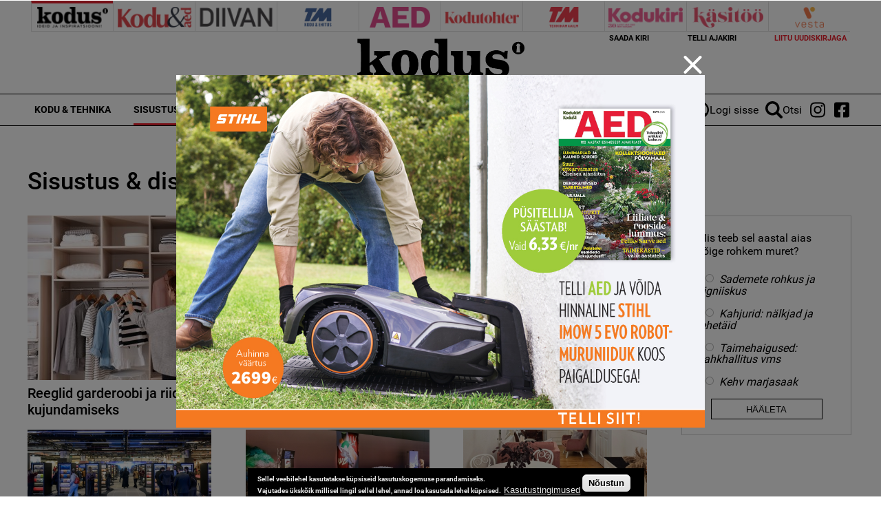

--- FILE ---
content_type: text/html; charset=utf-8
request_url: https://kodu-kauniks.ee/sisustus-disain
body_size: 19244
content:
<!DOCTYPE html>
  <!--[if IEMobile 7]><html class="no-js ie iem7" lang="et" dir="ltr"><![endif]-->
  <!--[if lte IE 6]><html class="no-js ie lt-ie9 lt-ie8 lt-ie7" lang="et" dir="ltr"><![endif]-->
  <!--[if (IE 7)&(!IEMobile)]><html class="no-js ie lt-ie9 lt-ie8" lang="et" dir="ltr"><![endif]-->
  <!--[if IE 8]><html class="no-js ie lt-ie9" lang="et" dir="ltr"><![endif]-->
  <!--[if (gte IE 9)|(gt IEMobile 7)]><html class="no-js ie" lang="et" dir="ltr" prefix="content: http://purl.org/rss/1.0/modules/content/ dc: http://purl.org/dc/terms/ foaf: http://xmlns.com/foaf/0.1/ rdfs: http://www.w3.org/2000/01/rdf-schema# sioc: http://rdfs.org/sioc/ns# sioct: http://rdfs.org/sioc/types# skos: http://www.w3.org/2004/02/skos/core# xsd: http://www.w3.org/2001/XMLSchema#"><![endif]-->
  <!--[if !IE]><!--><html class="no-js" lang="et" dir="ltr" prefix="content: http://purl.org/rss/1.0/modules/content/ dc: http://purl.org/dc/terms/ foaf: http://xmlns.com/foaf/0.1/ rdfs: http://www.w3.org/2000/01/rdf-schema# sioc: http://rdfs.org/sioc/ns# sioct: http://rdfs.org/sioc/types# skos: http://www.w3.org/2004/02/skos/core# xsd: http://www.w3.org/2001/XMLSchema#"><!--<![endif]-->
<head>
  <meta charset="utf-8" />
<script data-ad-client="ca-pub-9340785466872573" async src="https://pagead2.googlesyndication.com/pagead/js/adsbygoogle.js"></script><link rel="shortcut icon" href="https://kodu-kauniks.ee/sites/all/themes/custom/uhinenud/favicon.ico" type="image/vnd.microsoft.icon" />
<link rel="profile" href="http://www.w3.org/1999/xhtml/vocab" />
<meta name="HandheldFriendly" content="true" />
<meta name="MobileOptimized" content="width" />
<meta http-equiv="cleartype" content="on" />
<link rel="apple-touch-icon-precomposed" href="https://kodu-kauniks.ee/sites/all/themes/custom/uhinenud/apple-touch-icon-precomposed.png" />
<link rel="apple-touch-icon" href="https://kodu-kauniks.ee/sites/all/themes/custom/uhinenud/apple-touch-icon.png" />
<meta name="generator" content="Drupal 7 (https://www.drupal.org)" />
<meta name="viewport" content="width=device-width" />
<link rel="canonical" href="https://kodu-kauniks.ee/sisustus-disain" />
<link rel="shortlink" href="https://kodu-kauniks.ee/node/44" />
<meta property="og:site_name" content="kodus.ee" />
<meta property="og:type" content="article" />
<meta property="og:url" content="https://kodu-kauniks.ee/sisustus-disain" />
<meta property="og:title" content="Sisustus &amp; disain" />

<!-- Facebook Pixel Code -->
<script>
!function(f,b,e,v,n,t,s){if(f.fbq)return;n=f.fbq=function(){n.callMethod?
n.callMethod.apply(n,arguments):n.queue.push(arguments)};if(!f._fbq)f._fbq=n;
n.push=n;n.loaded=!0;n.version='2.0';n.queue=[];t=b.createElement(e);t.async=!0;
t.src=v;s=b.getElementsByTagName(e)[0];s.parentNode.insertBefore(t,s)}(window,
document,'script','//connect.facebook.net/en_US/fbevents.js');

fbq('init', '643259569199573');
fbq('track', 'PageView');
fbq('track', 'ViewContent', {"content_type":"product","content_ids":"44"});
</script>
<noscript><img height='1' width='1' style='display:none' src='https://www.facebook.com/tr?id=643259569199573&ev=PageView&noscript=1' /></noscript>
<!-- End Facebook Pixel Code -->
  <title>Sisustus & disain | kodus.ee</title>
  <link type="text/css" rel="stylesheet" href="https://kodu-kauniks.ee/sites/default/files/css/css_JpaT0xvILQ05K-1P8J6gHQ1Ql_4XgXDTkHyTl1OG2Z8.css" media="all" />
<link type="text/css" rel="stylesheet" href="https://kodu-kauniks.ee/sites/default/files/css/css_QGewa_ZC8fS6t6EmXzx6U7jCwzGvqRgaQ4_3YYqgHgw.css" media="all" />
<link type="text/css" rel="stylesheet" href="https://kodu-kauniks.ee/sites/default/files/css/css_dU72tXdYPN1kHhrbrR8476gmgSOCuojTgFI4mqIg0e8.css" media="all" />
<link type="text/css" rel="stylesheet" href="https://kodu-kauniks.ee/sites/default/files/css/css_NK-xB5P_3n0OvFv4qu7RLm6ZECaMVmGL7lKVmQhv4Y4.css" media="all" />
  <script src="https://kodu-kauniks.ee/sites/all/modules/contrib/jquery_update/replace/jquery/1.12/jquery.min.js?v=1.12.4"></script>
<script src="https://kodu-kauniks.ee/misc/jquery-extend-3.4.0.js?v=1.12.4"></script>
<script src="https://kodu-kauniks.ee/misc/jquery-html-prefilter-3.5.0-backport.js?v=1.12.4"></script>
<script>
/**
 * jQuery Once Plugin v1.2
 * http://plugins.jquery.com/project/once
 *
 * Dual licensed under the MIT and GPL licenses:
 *   http://www.opensource.org/licenses/mit-license.php
 *   http://www.gnu.org/licenses/gpl.html
 */

(function ($) {
  var cache = {}, uuid = 0;

  /**
   * Filters elements by whether they have not yet been processed.
   *
   * @param id
   *   (Optional) If this is a string, then it will be used as the CSS class
   *   name that is applied to the elements for determining whether it has
   *   already been processed. The elements will get a class in the form of
   *   "id-processed".
   *
   *   If the id parameter is a function, it will be passed off to the fn
   *   parameter and the id will become a unique identifier, represented as a
   *   number.
   *
   *   When the id is neither a string or a function, it becomes a unique
   *   identifier, depicted as a number. The element's class will then be
   *   represented in the form of "jquery-once-#-processed".
   *
   *   Take note that the id must be valid for usage as an element's class name.
   * @param fn
   *   (Optional) If given, this function will be called for each element that
   *   has not yet been processed. The function's return value follows the same
   *   logic as $.each(). Returning true will continue to the next matched
   *   element in the set, while returning false will entirely break the
   *   iteration.
   */
  $.fn.once = function (id, fn) {
    if (typeof id != 'string') {
      // Generate a numeric ID if the id passed can't be used as a CSS class.
      if (!(id in cache)) {
        cache[id] = ++uuid;
      }
      // When the fn parameter is not passed, we interpret it from the id.
      if (!fn) {
        fn = id;
      }
      id = 'jquery-once-' + cache[id];
    }
    // Remove elements from the set that have already been processed.
    var name = id + '-processed';
    var elements = this.not('.' + name).addClass(name);

    return $.isFunction(fn) ? elements.each(fn) : elements;
  };

  /**
   * Filters elements that have been processed once already.
   *
   * @param id
   *   A required string representing the name of the class which should be used
   *   when filtering the elements. This only filters elements that have already
   *   been processed by the once function. The id should be the same id that
   *   was originally passed to the once() function.
   * @param fn
   *   (Optional) If given, this function will be called for each element that
   *   has not yet been processed. The function's return value follows the same
   *   logic as $.each(). Returning true will continue to the next matched
   *   element in the set, while returning false will entirely break the
   *   iteration.
   */
  $.fn.removeOnce = function (id, fn) {
    var name = id + '-processed';
    var elements = this.filter('.' + name).removeClass(name);

    return $.isFunction(fn) ? elements.each(fn) : elements;
  };
})(jQuery);
</script>
<script src="https://kodu-kauniks.ee/misc/drupal.js?t8egiq"></script>
<script src="https://kodu-kauniks.ee/sites/all/libraries/fitvids/jquery.fitvids.js?t8egiq"></script>
<script src="https://kodu-kauniks.ee/sites/all/modules/contrib/jquery_update/js/jquery_browser.js?v=0.0.1"></script>
<script src="https://kodu-kauniks.ee/sites/all/modules/contrib/eu_cookie_compliance/js/jquery.cookie-1.4.1.min.js?v=1.4.1"></script>
<script src="https://kodu-kauniks.ee/sites/all/modules/contrib/jquery_update/replace/jquery.form/4/jquery.form.min.js?v=4.2.1"></script>
<script src="https://kodu-kauniks.ee/misc/form-single-submit.js?v=7.103"></script>
<script src="https://kodu-kauniks.ee/misc/ajax.js?v=7.103"></script>
<script>(function (D) {
  var beforeSerialize = D.ajax.prototype.beforeSerialize;
  D.ajax.prototype.beforeSerialize = function (element, options) {
    beforeSerialize.call(this, element, options);
    options.data['ajax_page_state[jquery_version]'] = D.settings.ajaxPageState.jquery_version;
    options.data['ajax_page_state[jquery_version_token]'] = D.settings.ajaxPageState.jquery_version_token;
  }
})(Drupal);
</script>
<script defer="defer" src="https://kodu-kauniks.ee/sites/all/modules/contrib/entityreference/js/entityreference.js?t8egiq"></script>
<script defer="defer" src="https://kodu-kauniks.ee/sites/all/modules/contrib/fitvids/fitvids.js?t8egiq"></script>
<script defer="defer" src="https://kodu-kauniks.ee/sites/all/modules/contrib/media_colorbox/media_colorbox.js?t8egiq"></script>
<script defer="defer" src="https://kodu-kauniks.ee/sites/default/files/languages/et_d9T0JXcJWnhU18myIcMIyz6XKU0YGaeF6LUuEhN_KmY.js?t8egiq"></script>
<script src="https://kodu-kauniks.ee/sites/all/libraries/colorbox/jquery.colorbox-min.js?t8egiq"></script>
<script defer="defer">/**
 * @file
 * Colorbox module init js.
 */

(function ($) {

Drupal.behaviors.initColorbox = {
  attach: function (context, settings) {
    if (!$.isFunction($('a, area, input', context).colorbox) || typeof settings.colorbox === 'undefined') {
      return;
    }

    if (settings.colorbox.mobiledetect && window.matchMedia) {
      // Disable Colorbox for small screens.
      var mq = window.matchMedia("(max-device-width: " + settings.colorbox.mobiledevicewidth + ")");
      if (mq.matches) {
        return;
      }
    }

    // Use "data-colorbox-gallery" if set otherwise use "rel".
    settings.colorbox.rel = function () {
      if ($(this).data('colorbox-gallery')) {
        return $(this).data('colorbox-gallery');
      }
      else {
        return $(this).attr('rel');
      }
    };

    $('.colorbox', context)
      .once('init-colorbox').each(function(){
        // Only images are supported for the "colorbox" class.
        // The "photo" setting forces the href attribute to be treated as an image.
        var extendParams = {
          photo: true
        };
        // If a title attribute is supplied, sanitize it.
        var title = $(this).attr('title');
        if (title) {
          extendParams.title = Drupal.colorbox.sanitizeMarkup(title);
        }
        $(this).colorbox($.extend({}, settings.colorbox, extendParams));
      });

    $(context).bind('cbox_complete', function () {
      Drupal.attachBehaviors($('#cboxLoadedContent'));
    });
  }
};

// Create colorbox namespace if it doesn't exist.
if (!Drupal.hasOwnProperty('colorbox')) {
  Drupal.colorbox = {};
}

/**
 * Global function to allow sanitizing captions and control strings.
 *
 * @param markup
 *   String containing potential markup.
 * @return @string
 *  Sanitized string with potentially dangerous markup removed.
 */
Drupal.colorbox.sanitizeMarkup = function(markup) {
  // If DOMPurify installed, allow some HTML. Otherwise, treat as plain text.
  if (typeof DOMPurify !== 'undefined') {
    var purifyConfig = {
      ALLOWED_TAGS: [
        'a',
        'b',
        'strong',
        'i',
        'em',
        'u',
        'cite',
        'code',
        'br'
      ],
      ALLOWED_ATTR: [
        'href',
        'hreflang',
        'title',
        'target'
      ]
    }
    if (Drupal.settings.hasOwnProperty('dompurify_custom_config')) {
      purifyConfig = Drupal.settings.dompurify_custom_config;
    }
    return DOMPurify.sanitize(markup, purifyConfig);
  }
  else {
    return Drupal.checkPlain(markup);
  }
}

})(jQuery);
</script>
<script defer="defer">/**
 * @file
 * Colorbox module style js.
 */

(function ($) {

Drupal.behaviors.initColorboxDefaultStyle = {
  attach: function (context, settings) {
    $(context).bind('cbox_complete', function () {
      // Only run if there is a title.
      if ($('#cboxTitle:empty', context).length == false) {
        $('#cboxLoadedContent img', context).bind('mouseover', function () {
          $('#cboxTitle', context).slideDown();
        });
        $('#cboxOverlay', context).bind('mouseover', function () {
          $('#cboxTitle', context).slideUp();
        });
      }
      else {
        $('#cboxTitle', context).hide();
      }
    });
  }
};

})(jQuery);
</script>
<script defer="defer" src="https://kodu-kauniks.ee/sites/all/modules/contrib/views_load_more/views_load_more.js?t8egiq"></script>
<script defer="defer" src="https://kodu-kauniks.ee/sites/all/modules/contrib/views/js/base.js?t8egiq"></script>
<script src="https://kodu-kauniks.ee/misc/progress.js?v=7.103"></script>
<script defer="defer" src="https://kodu-kauniks.ee/sites/all/modules/contrib/views/js/ajax_view.js?t8egiq"></script>
<script src="https://kodu-kauniks.ee/misc/jquery.form.js?t8egiq"></script>
<script defer="defer" src="https://kodu-kauniks.ee/sites/all/modules/contrib/ajax_poll/ajax_poll.js?t8egiq"></script>
<script defer="defer" src="https://kodu-kauniks.ee/sites/all/modules/contrib/google_analytics/googleanalytics.js?t8egiq"></script>
<script defer="defer" src="https://www.googletagmanager.com/gtag/js?id=G-WWRZC08ZT3"></script>
<script defer="defer">window.dataLayer = window.dataLayer || [];function gtag(){dataLayer.push(arguments)};gtag("js", new Date());gtag("set", "developer_id.dMDhkMT", true);gtag("config", "G-WWRZC08ZT3", {"groups":"default","linker":{"domains":["kodus.ee","kodu-aed.ee","kodukiri.ee","kodutohter.ee","kodu-kauniks.ee","kodujaaed.ee","diivan.ee","tehnikamaailm.ee","kasitooajakiri.ee","vestaraamat.ee"]},"anonymize_ip":true});</script>
<script defer="defer">jQuery(document).ready(function () { gtag('event', 'view', { 'event_category': 'Banner', 'event_label': '12=15', 'value': '20325', 'non_interaction': true }); });</script>
<script defer="defer">jQuery(document).ready(function () { gtag('event', 'view', { 'event_category': 'Banner', 'event_label': 'kodus.ee_laufen', 'value': '20327', 'non_interaction': true }); });</script>
<script defer="defer">jQuery(document).ready(function () { gtag('event', 'view', { 'event_category': 'Banner', 'event_label': 'MA_StihlEVO', 'value': '7330', 'non_interaction': true }); });</script>
<script defer="defer" src="https://kodu-kauniks.ee/sites/all/modules/contrib/lazyloader/lazyloader.js?t8egiq"></script>
<script defer="defer" src="https://kodu-kauniks.ee/sites/all/libraries/echo/dist/echo.min.js?t8egiq"></script>
<script>(function ($) {

Drupal.behaviors.textarea = {
  attach: function (context, settings) {
    $('.form-textarea-wrapper.resizable', context).once('textarea', function () {
      var staticOffset = null;
      var textarea = $(this).addClass('resizable-textarea').find('textarea');
      var grippie = $('<div class="grippie"></div>').mousedown(startDrag);

      grippie.insertAfter(textarea);

      function startDrag(e) {
        staticOffset = textarea.height() - e.pageY;
        textarea.css('opacity', 0.25);
        $(document).mousemove(performDrag).mouseup(endDrag);
        return false;
      }

      function performDrag(e) {
        textarea.height(Math.max(32, staticOffset + e.pageY) + 'px');
        return false;
      }

      function endDrag(e) {
        $(document).unbind('mousemove', performDrag).unbind('mouseup', endDrag);
        textarea.css('opacity', 1);
      }
    });
  }
};

})(jQuery);
</script>
<script defer="defer" src="https://kodu-kauniks.ee/sites/all/modules/contrib/webform/js/webform.js?t8egiq"></script>
<script defer="defer">function submitNewsLetterSubscription() {document.getElementById("newsLetterSubscriptionForm").submit();}</script>
<script defer="defer" src="https://kodu-kauniks.ee/sites/all/modules/contrib/ajaxblocks/ajaxblocks.js?t8egiq"></script>
<script defer="defer" src="https://kodu-kauniks.ee/sites/all/themes/custom/uhinenud/js/uhinenud.behaviors.js?t8egiq"></script>
<script src="https://kodu-kauniks.ee/sites/all/themes/custom/uhinenud/js/vendor/jquery.dotdotdot.min.js?t8egiq"></script>
<script defer="defer">jQuery.extend(Drupal.settings, {"basePath":"\/","pathPrefix":"","setHasJsCookie":0,"ajaxPageState":{"theme":"uhinenud","theme_token":"DQ8Jm4vzayzx781GNOzsuif9n1RF3oQTiWzgUHEileE","jquery_version":"1.12","jquery_version_token":"JCXOZUTBk-ZTbP3cXuydv36hiAX-B1-fKs2mTPkJffE","js":{"sites\/all\/modules\/contrib\/jquery_update\/replace\/jquery\/1.12\/jquery.min.js":1,"misc\/jquery-extend-3.4.0.js":1,"misc\/jquery-html-prefilter-3.5.0-backport.js":1,"misc\/jquery.once.js":1,"misc\/drupal.js":1,"sites\/all\/libraries\/fitvids\/jquery.fitvids.js":1,"sites\/all\/modules\/contrib\/jquery_update\/js\/jquery_browser.js":1,"sites\/all\/modules\/contrib\/eu_cookie_compliance\/js\/jquery.cookie-1.4.1.min.js":1,"sites\/all\/modules\/contrib\/jquery_update\/replace\/jquery.form\/4\/jquery.form.min.js":1,"misc\/form-single-submit.js":1,"misc\/ajax.js":1,"sites\/all\/modules\/contrib\/jquery_update\/js\/jquery_update.js":1,"sites\/all\/modules\/contrib\/entityreference\/js\/entityreference.js":1,"sites\/all\/modules\/contrib\/fitvids\/fitvids.js":1,"sites\/all\/modules\/contrib\/media_colorbox\/media_colorbox.js":1,"public:\/\/languages\/et_d9T0JXcJWnhU18myIcMIyz6XKU0YGaeF6LUuEhN_KmY.js":1,"sites\/all\/libraries\/colorbox\/jquery.colorbox-min.js":1,"sites\/all\/modules\/contrib\/colorbox\/js\/colorbox.js":1,"sites\/all\/modules\/contrib\/colorbox\/styles\/default\/colorbox_style.js":1,"sites\/all\/modules\/contrib\/views_load_more\/views_load_more.js":1,"sites\/all\/modules\/contrib\/views\/js\/base.js":1,"misc\/progress.js":1,"sites\/all\/modules\/contrib\/views\/js\/ajax_view.js":1,"misc\/jquery.form.js":1,"sites\/all\/modules\/contrib\/ajax_poll\/ajax_poll.js":1,"sites\/all\/modules\/contrib\/google_analytics\/googleanalytics.js":1,"https:\/\/www.googletagmanager.com\/gtag\/js?id=G-WWRZC08ZT3":1,"0":1,"1":1,"2":1,"3":1,"sites\/all\/modules\/contrib\/lazyloader\/lazyloader.js":1,"sites\/all\/libraries\/echo\/dist\/echo.min.js":1,"misc\/textarea.js":1,"sites\/all\/modules\/contrib\/webform\/js\/webform.js":1,"4":1,"sites\/all\/modules\/contrib\/ajaxblocks\/ajaxblocks.js":1,"sites\/all\/themes\/custom\/uhinenud\/js\/uhinenud.behaviors.js":1,"sites\/all\/themes\/custom\/uhinenud\/js\/vendor\/jquery.dotdotdot.min.js":1,"sites\/all\/modules\/contrib\/views_infinite_scroll\/views-infinite-scroll.js":1,"5":1,"sites\/all\/modules\/contrib\/eu_cookie_compliance\/js\/eu_cookie_compliance.min.js":1,"6":1,"7":1,"8":1,"9":1,"10":1},"css":{"sites\/all\/themes\/contrib\/omega\/omega\/css\/modules\/system\/system.base.css":1,"sites\/all\/themes\/contrib\/omega\/omega\/css\/modules\/system\/system.menus.theme.css":1,"sites\/all\/themes\/contrib\/omega\/omega\/css\/modules\/system\/system.messages.theme.css":1,"sites\/all\/themes\/contrib\/omega\/omega\/css\/modules\/system\/system.theme.css":1,"sites\/all\/modules\/contrib\/date\/date_repeat_field\/date_repeat_field.css":1,"sites\/all\/modules\/contrib\/fitvids\/fitvids.css":1,"modules\/node\/node.css":1,"sites\/all\/themes\/contrib\/omega\/omega\/css\/modules\/field\/field.theme.css":1,"sites\/all\/modules\/contrib\/views\/css\/views.css":1,"sites\/all\/themes\/contrib\/omega\/omega\/css\/modules\/poll\/poll.theme.css":1,"sites\/all\/modules\/contrib\/lazyloader\/lazyloader.css":1,"sites\/all\/themes\/contrib\/omega\/omega\/css\/modules\/user\/user.base.css":1,"sites\/all\/themes\/contrib\/omega\/omega\/css\/modules\/user\/user.theme.css":1,"sites\/all\/modules\/contrib\/colorbox\/styles\/default\/colorbox_style.css":1,"sites\/all\/modules\/contrib\/ctools\/css\/ctools.css":1,"public:\/\/css\/menu_icons.css":1,"sites\/all\/modules\/contrib\/adsense\/css\/adsense.css":1,"sites\/all\/modules\/contrib\/eu_cookie_compliance\/css\/eu_cookie_compliance.css":1,"sites\/all\/modules\/contrib\/webform\/css\/webform.css":1,"public:\/\/ctools\/css\/c3278379224cb07c2768bce0e99c1ca2.css":1,"sites\/all\/themes\/custom\/uhinenud\/css\/uhinenud.reset.css":1,"sites\/all\/themes\/custom\/uhinenud\/css\/uhinenud.styles.css":1,"all:0":1}},"colorbox":{"opacity":"0.85","current":"{current} of {total}","previous":"\u00ab Prev","next":"Next \u00bb","close":"Close","maxWidth":"98%","maxHeight":"98%","fixed":true,"mobiledetect":true,"mobiledevicewidth":"480px","file_public_path":"\/sites\/default\/files","specificPagesDefaultValue":"admin*\nimagebrowser*\nimg_assist*\nimce*\nnode\/add\/*\nnode\/*\/edit\nprint\/*\nprintpdf\/*\nsystem\/ajax\nsystem\/ajax\/*"},"better_exposed_filters":{"views":{"reklaamid":{"displays":{"tooted_header_big":{"filters":[]},"tooted_sidebar":{"filters":[]},"site_top_banner":{"filters":[]},"popup_banner":{"filters":[]}}},"article_listing_view":{"displays":{"landing_page_load_more":{"filters":[]}}},"site_wide_poll":{"displays":{"block":{"filters":[]}}}}},"lazyloader":{"throttle":"0","offset":"1000","debounce":0,"unload":1,"icon":"","offsetX":0,"offsetY":0},"views_infinite_scroll":{"img_path":"https:\/\/kodu-kauniks.ee\/sites\/all\/modules\/contrib\/views_infinite_scroll\/images\/ajax-loader.gif","scroll_threshold":200},"views":{"ajax_path":"\/views\/ajax","ajaxViews":{"views_dom_id:831b652f26ef3294b5a16366edad1f56":{"view_name":"article_listing_view","view_display_id":"landing_page_load_more","view_args":"2","view_path":"node\/44","view_base_path":null,"view_dom_id":"831b652f26ef3294b5a16366edad1f56","pager_element":0}}},"urlIsAjaxTrusted":{"\/views\/ajax":true,"https:\/\/kodu-kauniks.ee\/sisustus-disain":true,"\/system\/ajax":true},"fitvids":{"custom_domains":[],"selectors":[".file-video-youtube"],"simplifymarkup":1},"eu_cookie_compliance":{"cookie_policy_version":"1.0.0","popup_enabled":1,"popup_agreed_enabled":0,"popup_hide_agreed":0,"popup_clicking_confirmation":1,"popup_scrolling_confirmation":0,"popup_html_info":"\u003Cdiv class=\u0022eu-cookie-compliance-banner eu-cookie-compliance-banner-info eu-cookie-compliance-banner--default\u0022\u003E\n  \u003Cdiv class=\u0022popup-content info\u0022\u003E\n        \u003Cdiv id=\u0022popup-text\u0022\u003E\n      \u003Cp\u003E\u003Cspan\u003ESellel veebilehel kasutatakse k\u00fcpsiseid kasutuskogemuse parandamiseks.\u003Cbr \/\u003EVajutades \u00fcksk\u00f5ik millisel lingil sellel lehel, annad loa kasutada lehel k\u00fcpsised.\u003C\/span\u003E\u003C\/p\u003E\n              \u003Cbutton type=\u0022button\u0022 class=\u0022find-more-button eu-cookie-compliance-more-button\u0022\u003EKasutustingimused\u003C\/button\u003E\n          \u003C\/div\u003E\n    \n    \u003Cdiv id=\u0022popup-buttons\u0022 class=\u0022\u0022\u003E\n            \u003Cbutton type=\u0022button\u0022 class=\u0022agree-button eu-cookie-compliance-default-button\u0022\u003EN\u00f5ustun\u003C\/button\u003E\n          \u003C\/div\u003E\n  \u003C\/div\u003E\n\u003C\/div\u003E","use_mobile_message":false,"mobile_popup_html_info":"\u003Cdiv class=\u0022eu-cookie-compliance-banner eu-cookie-compliance-banner-info eu-cookie-compliance-banner--default\u0022\u003E\n  \u003Cdiv class=\u0022popup-content info\u0022\u003E\n        \u003Cdiv id=\u0022popup-text\u0022\u003E\n      \u003Ch2\u003EWe use cookies on this site to enhance your user experience\u003C\/h2\u003E\n\u003Cp\u003EBy tapping the Accept button, you agree to us doing so.\u003C\/p\u003E\n              \u003Cbutton type=\u0022button\u0022 class=\u0022find-more-button eu-cookie-compliance-more-button\u0022\u003EKasutustingimused\u003C\/button\u003E\n          \u003C\/div\u003E\n    \n    \u003Cdiv id=\u0022popup-buttons\u0022 class=\u0022\u0022\u003E\n            \u003Cbutton type=\u0022button\u0022 class=\u0022agree-button eu-cookie-compliance-default-button\u0022\u003EN\u00f5ustun\u003C\/button\u003E\n          \u003C\/div\u003E\n  \u003C\/div\u003E\n\u003C\/div\u003E\n","mobile_breakpoint":"768","popup_html_agreed":"\u003Cdiv\u003E\n  \u003Cdiv class=\u0022popup-content agreed\u0022\u003E\n    \u003Cdiv id=\u0022popup-text\u0022\u003E\n      \u003Ch2\u003EThank you for accepting cookies\u003C\/h2\u003E\n\u003Cp\u003EYou can now hide this message or find out more about cookies.\u003C\/p\u003E\n    \u003C\/div\u003E\n    \u003Cdiv id=\u0022popup-buttons\u0022\u003E\n      \u003Cbutton type=\u0022button\u0022 class=\u0022hide-popup-button eu-cookie-compliance-hide-button\u0022\u003EHide\u003C\/button\u003E\n              \u003Cbutton type=\u0022button\u0022 class=\u0022find-more-button eu-cookie-compliance-more-button-thank-you\u0022 \u003EMore info\u003C\/button\u003E\n          \u003C\/div\u003E\n  \u003C\/div\u003E\n\u003C\/div\u003E","popup_use_bare_css":false,"popup_height":"auto","popup_width":"100%","popup_delay":1000,"popup_link":"\/kasutustingimused","popup_link_new_window":1,"popup_position":null,"fixed_top_position":1,"popup_language":"et","store_consent":false,"better_support_for_screen_readers":0,"reload_page":0,"domain":"","domain_all_sites":0,"popup_eu_only_js":0,"cookie_lifetime":"100","cookie_session":false,"disagree_do_not_show_popup":0,"method":"default","allowed_cookies":"","withdraw_markup":"\u003Cbutton type=\u0022button\u0022 class=\u0022eu-cookie-withdraw-tab\u0022\u003EPrivacy settings\u003C\/button\u003E\n\u003Cdiv class=\u0022eu-cookie-withdraw-banner\u0022\u003E\n  \u003Cdiv class=\u0022popup-content info\u0022\u003E\n    \u003Cdiv id=\u0022popup-text\u0022\u003E\n      \u003Ch2\u003EWe use cookies on this site to enhance your user experience\u003C\/h2\u003E\n\u003Cp\u003EYou have given your consent for us to set cookies.\u003C\/p\u003E\n    \u003C\/div\u003E\n    \u003Cdiv id=\u0022popup-buttons\u0022\u003E\n      \u003Cbutton type=\u0022button\u0022 class=\u0022eu-cookie-withdraw-button\u0022\u003EWithdraw consent\u003C\/button\u003E\n    \u003C\/div\u003E\n  \u003C\/div\u003E\n\u003C\/div\u003E\n","withdraw_enabled":false,"withdraw_button_on_info_popup":0,"cookie_categories":[],"cookie_categories_details":[],"enable_save_preferences_button":1,"cookie_name":"","cookie_value_disagreed":"0","cookie_value_agreed_show_thank_you":"1","cookie_value_agreed":"2","containing_element":"body","automatic_cookies_removal":1,"close_button_action":"close_banner"},"googleanalytics":{"account":["G-WWRZC08ZT3"],"trackDownload":1,"trackDownloadExtensions":"7z|aac|arc|arj|asf|asx|avi|bin|csv|doc(x|m)?|dot(x|m)?|exe|flv|gif|gz|gzip|hqx|jar|jpe?g|js|mp(2|3|4|e?g)|mov(ie)?|msi|msp|pdf|phps|png|ppt(x|m)?|pot(x|m)?|pps(x|m)?|ppam|sld(x|m)?|thmx|qtm?|ra(m|r)?|sea|sit|tar|tgz|torrent|txt|wav|wma|wmv|wpd|xls(x|m|b)?|xlt(x|m)|xlam|xml|z|zip","trackColorbox":1,"trackDomainMode":2,"trackCrossDomains":["kodus.ee","kodu-aed.ee","kodukiri.ee","kodutohter.ee","kodu-kauniks.ee","kodujaaed.ee","diivan.ee","tehnikamaailm.ee","kasitooajakiri.ee","vestaraamat.ee"]},"ajax":{"edit-submit":{"callback":"webform_ajax_callback","wrapper":"webform-ajax-wrapper-89","progress":{"message":"","type":"throbber"},"event":"click","url":"\/system\/ajax","submit":{"_triggering_element_name":"op","_triggering_element_value":"Sisesta"}}},"ajaxblocks":"blocks=views-reklaamid-site_top_banner\/uhinenud_users-user_menu_uhinenud\/views-reklaamid-tooted_header_big\/views-reklaamid-tooted_sidebar\u0026path=node\/44","uhinenud_domains":["https:\/\/kodus.ee\/","https:\/\/tehnikamaailm.ee\/","https:\/\/kodutohter.ee\/","https:\/\/diivan.ee\/","https:\/\/vestaraamat.ee\/","https:\/\/kodukiri.ee\/","https:\/\/kasitooajakiri.ee\/","https:\/\/kodu-aed.ee\/"]});</script>
</head>
<body class="html not-front not-logged-in page-node page-node- page-node-44 node-type-landing-page domain-kodus-ee i18n-et section-sisustus-disain">
  <a href="#main-content" class="element-invisible element-focusable">Skip to main content</a>
    <link rel="preconnect" href="https://fonts.googleapis.com">
<link rel="preconnect" href="https://fonts.gstatic.com" crossorigin>
<link href="https://fonts.googleapis.com/css2?family=Lato:ital,wght@0,100;0,300;0,400;0,700;0,900;1,100;1,300;1,400;1,700;1,900&display=swap" rel="stylesheet">

  <div class="popup_banner_container">
    <div class="popup_banner_block_container">
      <div class="close_popup_banner">
        <span class="line"></span>
        <span class="line"></span>
      </div>
      <div id="block-views-reklaamid-popup-banner" class="block block--views block--views-reklaamid-popup-banner">
        <div class="block__content">
    <div class="view view-reklaamid view-id-reklaamid view-display-id-popup_banner view-dom-id-99e84a8926eb7dcdd371d3bda9151afb">
        
  
  
      <div class="view-content">
        <div class="views-row views-row-1 views-row-odd views-row-first">
      
          <a href="/uhinenud-ads-redirect/20325" tooteid="20325" target="_blank">  <img typeof="foaf:Image" data-echo="https://kodu-kauniks.ee/sites/default/files/bk_1200x800px_21.jpg" data-icon="" src="https://kodu-kauniks.ee/sites/all/modules/contrib/lazyloader/image_placeholder.gif" width="1200" height="800" alt="12=15" /><noscript><img typeof="foaf:Image" src="https://kodu-kauniks.ee/sites/default/files/bk_1200x800px_21.jpg" width="1200" height="800" alt="12=15" /></noscript></a>    </div>
  <div class="views-row views-row-2 views-row-even">
      
          <a href="/uhinenud-ads-redirect/20327" tooteid="20327" target="_blank">  <img typeof="foaf:Image" data-echo="https://kodu-kauniks.ee/sites/default/files/bk_1200x800px_25.jpg" data-icon="" src="https://kodu-kauniks.ee/sites/all/modules/contrib/lazyloader/image_placeholder.gif" width="1200" height="800" alt="" /><noscript><img typeof="foaf:Image" src="https://kodu-kauniks.ee/sites/default/files/bk_1200x800px_25.jpg" width="1200" height="800" alt="" /></noscript></a>    </div>
  <div class="views-row views-row-3 views-row-odd views-row-last">
      
          <a href="/uhinenud-ads-redirect/7330" tooteid="7330" target="_blank">  <img typeof="foaf:Image" data-echo="https://kodu-kauniks.ee/sites/default/files/bk_1200x800px_16.jpg" data-icon="" src="https://kodu-kauniks.ee/sites/all/modules/contrib/lazyloader/image_placeholder.gif" width="1200" height="800" alt="Telli Aed" title="Telli Aed" /><noscript><img typeof="foaf:Image" src="https://kodu-kauniks.ee/sites/default/files/bk_1200x800px_16.jpg" width="1200" height="800" alt="Telli Aed" title="Telli Aed" /></noscript></a>    </div>
    </div>
  
  
  
  
  
  
</div>  </div>
</div>
    </div>

  </div>
<div class="site-top-head">
  <div id="block-views-reklaamid-site-top-banner" class="block block--views block--views-reklaamid-site-top-banner">
        <div class="block__content">
    <div id="block-views-reklaamid-site_top_banner-ajax-content" class="ajaxblocks-wrapper"><script type="text/javascript"></script><noscript><div class="view view-reklaamid view-id-reklaamid view-display-id-site_top_banner view-dom-id-3c51ea32d316da119d5ae8fbda2075d3">
        
  
  
  
  
  
  
  
  
</div></noscript></div>  </div>
</div>
</div>
<div class="main_container site-top">


  <div  class="l-page has-one-sidebar has-sidebar-second">
    <div class="l-header-section">
            <header class="l-header" role="banner">
        
  <div  class="l-region l-region--header">

    <div class="header-top-wrapper">

      <div class="header-top">
        <nav id="block-menu-menu-magazines" role="navigation" class="block block--menu block--menu-menu-magazines">
      
  <ul class="menu"><li class="first leaf current-menu-path" title="Kodus.ee"><a href="/" class="menu_icon menu-3046" title=""></a></li>
<li class="leaf" title="Kodu &amp; Aed"><a href="https://kodu-aed.ee/" class="menu_icon menu-1112" title=""></a></li>
<li class="leaf" title="Diivan"><a href="https://diivan.ee/" class="menu_icon menu-1113" title=""></a></li>
<li class="leaf" title="TM Kodu &amp; Ehitus"><a href="/tmkodujaehitus" class="menu_icon menu-1114" title=""></a></li>
<li class="leaf" title="Minu Aed"><a href="/aed" class="menu_icon menu-1116" title=""></a></li>
<li class="leaf" title="Kodutohter"><a href="https://kodutohter.ee/" class="menu_icon menu-1115" title=""></a></li>
<li class="leaf" title="Tehnikamaailm"><a href="https://tehnikamaailm.ee/" class="menu_icon menu-2872" title=""></a></li>
<li class="leaf" title="Kodukiri"><a href="https://kodukiri.ee/" title="" class="menu_icon menu-6750"></a></li>
<li class="leaf" title="Käsitöö"><a href="https://kasitooajakiri.ee/" title="" class="menu_icon menu-6751"></a></li>
<li class="last leaf" title="Vesta"><a href="https://vestaraamat.ee/" class="menu_icon menu-5494" title=""></a></li>
</ul></nav>
      </div>

      <div class="header-top-mobile" style="background-image: url('https://kodu-kauniks.ee/sites/all/themes/custom/uhinenud/images/header_logo/kodus.png');">
        <div class="mobile-menu-toggler"></div>
        <a href="/" class="mobile-header-site-logo"></a>

        <div class="block-clone-uhinenud-user-menu"><div class="block__content"></div></div>

        <div class="search-icon-wrapper">
          <div class="search-icon"></div>
          <div class="search-icon-text">Otsi</div>
          <form class="uhinenud-search-simple-search-form" action="https://kodu-kauniks.ee/sisustus-disain" method="post" id="uhinenud-search-simple-search-form" accept-charset="UTF-8"><div><div class="form-item form-type-textfield form-item-keyword">
 <input placeholder="Otsi lehelt..." type="text" id="edit-keyword" name="keyword" value="" size="60" maxlength="128" class="form-text" />
</div>
<input class="form-submit form-submit" type="submit" id="edit-submit--2" name="op" value="Otsing" /><input type="hidden" name="form_build_id" value="form-OBPTGN1AW5oKemJh7UpPQaE0rJR6j9qtmgg8_JIUbqI" />
<input type="hidden" name="form_id" value="uhinenud_search_simple_search_form" />
</div></form>        </div>

        <div class="mobile-toggleable-menu-container hidden">
          <div class="main-menu">
            <ul class="magazine-menu"><li class="first leaf" title="Kodus.ee"><a href="/" class="menu_icon menu-3046" title=""></a></li>
<li class="leaf" title="Kodu &amp; Aed"><a href="https://kodu-aed.ee/" class="menu_icon menu-1112" title=""></a></li>
<li class="leaf" title="Diivan"><a href="https://diivan.ee/" class="menu_icon menu-1113" title=""></a></li>
<li class="leaf" title="TM Kodu &amp; Ehitus"><a href="/tmkodujaehitus" class="menu_icon menu-1114" title=""></a></li>
<li class="leaf" title="Minu Aed"><a href="/aed" class="menu_icon menu-1116" title=""></a></li>
<li class="leaf" title="Kodutohter"><a href="https://kodutohter.ee/" class="menu_icon menu-1115" title=""></a></li>
<li class="leaf" title="Tehnikamaailm"><a href="https://tehnikamaailm.ee/" class="menu_icon menu-2872" title=""></a></li>
<li class="leaf" title="Kodukiri"><a href="https://kodukiri.ee/" title="" class="menu_icon menu-6750"></a></li>
<li class="leaf" title="Käsitöö"><a href="https://kasitooajakiri.ee/" title="" class="menu_icon menu-6751"></a></li>
<li class="last leaf" title="Vesta"><a href="https://vestaraamat.ee/" class="menu_icon menu-5494" title=""></a></li>
</ul>            <ul class="menu"><li class="first leaf"><a href="/kodu-tehnika">Kodu &amp; tehnika</a></li>
<li class="leaf"><a href="/sisustus-disain" title="" class="active">Sisustus</a></li>
<li class="leaf"><a href="/aed-taimed">Aed &amp; taimed</a></li>
<li class="leaf"><a href="/ehitus-remont">Ehitus &amp; remont</a></li>
<li class="leaf"><a href="/kook-retseptid" title="">Toit</a></li>
<li class="leaf"><a href="/tee-ise">Tee ise</a></li>
<li class="leaf"><a href="/elustiil">Elustiil &amp; tervis</a></li>
<li class="last leaf"><a href="/aastakodu">Aasta Kodu</a></li>
</ul>            <ul class="menu">
              <li class="leaf"><a id="send_story_link_m" href="#">Saada kiri</a></li>
              <li class="leaf"><a href="http://www.ajakirjad.ee" target="_blank">Telli ajakiri</a></li>
              <li class="leaf"><a id="newsletter_subscription_m" href="#">Liitu uudiskirjaga</a></li>
            </ul>
          </div>
        </div>
      </div>
    </div>

    <div class="header-bottom-wrapper">
      <div class="header-bottom-action-links">
        <a id="send_story_link" href="#">Saada kiri</a>
        <a href="http://www.ajakirjad.ee" target="_blank">Telli ajakiri</a>
        <a id="newsletter_subscription" href="#">Liitu uudiskirjaga</a>
      </div>
    </div>

    <a href="/">
      <div
        class="header-branding-wrapper"
         style="background-image: url('https://kodu-kauniks.ee/sites/all/themes/custom/uhinenud/images/header_logo/kodus.png');"       >
      </div>
    </a>
  </div>
          <div class="l-region l-region--navigation">

    <div class="navigation-bar">
      <nav id="block-system-main-menu" role="navigation" class="block block--system block--menu block--system-main-menu">
      
  <ul class="menu"><li class="first leaf"><a href="/kodu-tehnika">Kodu &amp; tehnika</a></li>
<li class="leaf active-trail"><a href="/sisustus-disain" title="" class="active-trail active">Sisustus</a></li>
<li class="leaf"><a href="/aed-taimed">Aed &amp; taimed</a></li>
<li class="leaf"><a href="/ehitus-remont">Ehitus &amp; remont</a></li>
<li class="leaf"><a href="/kook-retseptid" title="">Toit</a></li>
<li class="leaf"><a href="/tee-ise">Tee ise</a></li>
<li class="leaf"><a href="/elustiil">Elustiil &amp; tervis</a></li>
<li class="last leaf"><a href="/aastakodu">Aasta Kodu</a></li>
</ul></nav>
<div id="block-uhinenud-users-user-menu-uhinenud" class="block block--uhinenud-users block--uhinenud-users-user-menu-uhinenud">
        <div class="block__content">
    <div id="block-uhinenud_users-user_menu_uhinenud-ajax-content" class="ajaxblocks-wrapper"><script type="text/javascript"></script><noscript>
      <a href="/user">
        <div class="user-circle-regular"></div>
        <div class="log-in-text">Logi sisse</div>
      </a>
    </noscript></div>  </div>
</div>

      <div class="search-icon-wrapper">
        <div class="search-icon"></div>
        <div class="search-icon-text">Otsi</div>
        <form class="uhinenud-search-simple-search-form--2" action="https://kodu-kauniks.ee/sisustus-disain" method="post" id="uhinenud-search-simple-search-form--2" accept-charset="UTF-8"><div><div class="form-item form-type-textfield form-item-keyword">
 <input placeholder="Otsi lehelt..." type="text" id="edit-keyword--2" name="keyword" value="" size="60" maxlength="128" class="form-text" />
</div>
<input class="form-submit form-submit" type="submit" id="edit-submit--3" name="op" value="Otsing" /><input type="hidden" name="form_build_id" value="form-mAy9kAEqOqFGI6VA2l5gVXi3AQGqsIHgaHRzAMcErx4" />
<input type="hidden" name="form_id" value="uhinenud_search_simple_search_form" />
</div></form>      </div>

      <a class="header-social-icon social-icon-instagram"
    href="https://www.instagram.com/kodusee" target="_blank"></a>
<a class="header-social-icon social-icon-facebook"
    href="https://www.facebook.com/kodusee" target="_blank"></a>
    </div>

  </div>

      </header>
    </div>
          <div id="send_story_modal" class="modal-container hidden">
        <div class="modal-content">
          <div class="modal-header">
            <span class="modal-close">&times;</span>
            <span>Saada lugu</span>
          </div>
          <div class="modal-body">
            <div id="webform-ajax-wrapper-89"><form class="webform-client-form webform-client-form-89 webform-client-form-89" action="https://kodu-kauniks.ee/sisustus-disain" method="post" id="webform-client-form-89" accept-charset="UTF-8"><div><div  class="form-item webform-component webform-component-markup webform-component--description">
 <p>On sul idee?</p>
<p>Saada meile</p>

</div>
<div  class="form-item webform-component webform-component-textfield webform-component--pealkiri">
  <label for="edit-submitted-pealkiri">pealkiri <span class="form-required" title="See väli on kohustuslik.">*</span></label>
 <input required="required" type="text" id="edit-submitted-pealkiri" name="submitted[pealkiri]" value="" size="60" maxlength="128" class="form-text required" />
</div>
<div  class="form-item webform-component webform-component-email webform-component--email">
  <label for="edit-submitted-email">email <span class="form-required" title="See väli on kohustuslik.">*</span></label>
 <input required="required" class="email form-text form-email required" type="email" id="edit-submitted-email" name="submitted[email]" size="60" />
</div>
<div  class="form-item webform-component webform-component-textarea webform-component--lugu">
  <label for="edit-submitted-lugu">lugu <span class="form-required" title="See väli on kohustuslik.">*</span></label>
 <div class="form-textarea-wrapper resizable"><textarea required="required" id="edit-submitted-lugu" name="submitted[lugu]" cols="60" rows="5" class="form-textarea required"></textarea></div>
</div>
<input type="hidden" name="details[sid]" />
<input type="hidden" name="details[page_num]" value="1" />
<input type="hidden" name="details[page_count]" value="1" />
<input type="hidden" name="details[finished]" value="0" />
<input type="hidden" name="form_build_id" value="form-wCPTu5dBpnqxug_t_-G7mI0xFaD6ewyPDc4KogvcLBU" />
<input type="hidden" name="form_id" value="webform_client_form_89" />
<input type="hidden" name="webform_ajax_wrapper_id" value="webform-ajax-wrapper-89" />
<div class="form-actions"><input class="webform-submit button-primary form-submit" type="submit" id="edit-submit" name="op" value="Sisesta" /></div></div></form></div>          </div>
          <div class="modal-footer">

          </div>
        </div>
      </div>
      <div id="newsletter_subscription_modal"
           class="modal-container hidden">
        <div class="modal-content">
          <div class="modal-header">
            <span class="modal-close">&times;</span>
            <span>Liitu uudiskirjaga</span>
          </div>
          <div class="modal-body">
                                        <p></p>
              <form id="newsLetterSubscriptionForm" class="container"
                    action="https://kodus.sendsmaily.net/api/opt-in/"
                    method="post">
                <div>
                  <input type="hidden" name="key" value="xCuyOuV3RKnv9d6WxAR17X-XxAcBN0dSoOK_G56QgN4,"/>
                  <input type="hidden" name="autoresponder" value="3"/>
                  <input type="hidden" name="success_url"
                         value="https://kodu-kauniks.ee/sisustus-disain?mailer=success"/>
                  <input type="hidden" name="failure_url"
                         value="https://kodu-kauniks.ee/sisustus-disain?mailer=failed"/>
                </div>
                <div class="form-item">
                  <label>email                    <span class="form-required" title="This field is required.">*</span>
                  </label>
                  <input class="email form-text form-email required"
                         required="required" type="text" name="email" value=""/>
                </div>
                <div class="form-item">
                  <label>Nimi                    <span class="form-required" title="This field is required.">*</span>
                  </label>
                  <input class="form-text required" type="text" name="name"
                         value=""/>
                </div>
                <div class="form-item">
                  <input type="checkbox" class="form-required agreeWithTermsNewsletter" name="agreeWithTermsNewsletter" value="0">
                  <span>Nõustu <a href="/kasutustingimused" target="_blank">kasutustingimustega</a>                    <span class="form-required" title="This field is required.">*</span>
                    <span class="agreeWithTermsNewsletterRequired"> Kasutustingimustega peab nõustuma"</span>
                  </span>
                </div>
                <div class="form-actions">
                  <button
                    class="g-recaptcha webform-submit form-submit"
                    data-sitekey="6LdAM1gUAAAAAHe5xOPnidvadrx9asWLvTEEvCvv"
                    data-callback="submitNewsLetterSubscription">
                    Liitu uudiskirjaga                  </button>
                  <div class="newsletterButtonOverlay"></div>
                </div>
              </form>
                      </div>
          <div class="modal-footer">

          </div>
        </div>
      </div>
    
    <div class="l-highlighted">
        <div class="l-region l-region--highlighted">
    <div id="block-views-reklaamid-tooted-header-big" class="block block--views block--views-reklaamid-tooted-header-big">
        <div class="block__content">
    <div id="block-views-reklaamid-tooted_header_big-ajax-content" class="ajaxblocks-wrapper"></div>  </div>
</div>
  </div>
    </div>

    <div class="l-main">
      <div class="l-content" role="main">
                <a id="main-content"></a>
                          <h1>Sisustus &amp; disain</h1>
                                                        <article about="/sisustus-disain" typeof="sioc:Item foaf:Document" role="article" class="node node--landing-page node--full node--landing-page--full">
      <header>
                  <span property="dc:title" content="Sisustus &amp; disain" class="rdf-meta element-hidden"></span>    </header>
  
  
  <div class="node__content">
      </div>

    </article>
<div id="block-views-aa41c64a4bb62d1963cd18002f40c08b" class="block block--views block--views-aa41c64a4bb62d1963cd18002f40c08b">
        <div class="block__content">
    <div class="view view-article-listing-view view-id-article_listing_view view-display-id-landing_page_load_more view-dom-id-831b652f26ef3294b5a16366edad1f56">
        
  
  
      <div class="view-content">
      <div class='articles-group-7'><article about="/artikkel/reeglid-garderoobi-ja-riidekapi-sisu-kujundamiseks" typeof="sioc:Item foaf:Document" role="article" class="node node--article node--medium-box node--article--medium-box">
      <header>
                    <h2 class="node__title"><a href="/artikkel/reeglid-garderoobi-ja-riidekapi-sisu-kujundamiseks" rel="bookmark"></a></h2>
            <span property="dc:title" content="Reeglid garderoobi ja riidekapi sisu kujundamiseks" class="rdf-meta element-hidden"></span>    </header>
      <div class="node__content">
    <div class="field field--name-field-image field--type-image field--label-hidden"><div class="field__items"><div class="field__item even" rel="og:image rdfs:seeAlso" resource="https://kodu-kauniks.ee/sites/default/files/styles/medium_box/public/field/image/shutterstock_1293384706.jpg?itok=cZw8CLsK"><a href="/artikkel/reeglid-garderoobi-ja-riidekapi-sisu-kujundamiseks"><img typeof="foaf:Image" data-echo="https://kodu-kauniks.ee/sites/default/files/styles/medium_box/public/field/image/shutterstock_1293384706.jpg?itok=cZw8CLsK" data-icon="" src="https://kodu-kauniks.ee/sites/all/modules/contrib/lazyloader/image_placeholder.gif" width="425" height="239" alt="" title="Tasub kujundada kergesti kohandatav garderoob." /><noscript><img typeof="foaf:Image" src="https://kodu-kauniks.ee/sites/default/files/styles/medium_box/public/field/image/shutterstock_1293384706.jpg?itok=cZw8CLsK" width="425" height="239" alt="" title="Tasub kujundada kergesti kohandatav garderoob." /></noscript></a></div></div></div><div class="field field--name-title-field field--type-text field--label-hidden"><div class="field__items"><div class="field__item even"><h2><a href="/artikkel/reeglid-garderoobi-ja-riidekapi-sisu-kujundamiseks">Reeglid garderoobi ja riidekapi sisu kujundamiseks</a></h2>
</div></div></div>  </div>
    </article>
<article about="/artikkel/moobli-ja-sisustustrendid-aastal-2026" typeof="sioc:Item foaf:Document" role="article" class="node node--article node--medium-box node--article--medium-box">
      <header>
                    <h2 class="node__title"><a href="/artikkel/moobli-ja-sisustustrendid-aastal-2026" rel="bookmark"></a></h2>
            <span property="dc:title" content="Mööbli- ja sisustustrendid aastal 2026 " class="rdf-meta element-hidden"></span>    </header>
      <div class="node__content">
    <div class="field field--name-field-image field--type-image field--label-hidden"><div class="field__items"><div class="field__item even" rel="og:image rdfs:seeAlso" resource="https://kodu-kauniks.ee/sites/default/files/styles/medium_box/public/field/image/588a4390-hdr-edit-edit-edit-1.jpg?itok=bUgDv1ek"><a href="/artikkel/moobli-ja-sisustustrendid-aastal-2026"><img typeof="foaf:Image" data-echo="https://kodu-kauniks.ee/sites/default/files/styles/medium_box/public/field/image/588a4390-hdr-edit-edit-edit-1.jpg?itok=bUgDv1ek" data-icon="" src="https://kodu-kauniks.ee/sites/all/modules/contrib/lazyloader/image_placeholder.gif" width="425" height="239" alt="" /><noscript><img typeof="foaf:Image" src="https://kodu-kauniks.ee/sites/default/files/styles/medium_box/public/field/image/588a4390-hdr-edit-edit-edit-1.jpg?itok=bUgDv1ek" width="425" height="239" alt="" /></noscript></a></div></div></div><div class="field field--name-title-field field--type-text field--label-hidden"><div class="field__items"><div class="field__item even"><h2><a href="/artikkel/moobli-ja-sisustustrendid-aastal-2026">Mööbli- ja sisustustrendid aastal 2026</a></h2>
</div></div></div>  </div>
    </article>
<article about="/artikkel/rahvusvahelisel-tekstiilimessil-heimtextil-kohtuvad-tehisaru-ja-kasitoo" typeof="sioc:Item foaf:Document" role="article" class="node node--article node--medium-box node--article--medium-box">
      <header>
                    <h2 class="node__title"><a href="/artikkel/rahvusvahelisel-tekstiilimessil-heimtextil-kohtuvad-tehisaru-ja-kasitoo" rel="bookmark"></a></h2>
            <span property="dc:title" content="Rahvusvahelisel tekstiilimessil Heimtextil kohtuvad tehisaru ja käsitöö" class="rdf-meta element-hidden"></span>    </header>
      <div class="node__content">
    <div class="field field--name-field-image field--type-image field--label-hidden"><div class="field__items"><div class="field__item even" rel="og:image rdfs:seeAlso" resource="https://kodu-kauniks.ee/sites/default/files/styles/medium_box/public/field/image/heimtextil-26-ps-042.jpg?itok=VpMXG809"><a href="/artikkel/rahvusvahelisel-tekstiilimessil-heimtextil-kohtuvad-tehisaru-ja-kasitoo"><img typeof="foaf:Image" data-echo="https://kodu-kauniks.ee/sites/default/files/styles/medium_box/public/field/image/heimtextil-26-ps-042.jpg?itok=VpMXG809" data-icon="" src="https://kodu-kauniks.ee/sites/all/modules/contrib/lazyloader/image_placeholder.gif" width="425" height="239" alt="" title="Rahvusvaheline tekstiilimess Heimtextil." /><noscript><img typeof="foaf:Image" src="https://kodu-kauniks.ee/sites/default/files/styles/medium_box/public/field/image/heimtextil-26-ps-042.jpg?itok=VpMXG809" width="425" height="239" alt="" title="Rahvusvaheline tekstiilimess Heimtextil." /></noscript></a></div></div></div><div class="field field--name-title-field field--type-text field--label-hidden"><div class="field__items"><div class="field__item even"><h2><a href="/artikkel/rahvusvahelisel-tekstiilimessil-heimtextil-kohtuvad-tehisaru-ja-kasitoo">Rahvusvahelisel tekstiilimessil Heimtextil kohtuvad tehisaru ja käsitöö</a></h2>
</div></div></div>  </div>
    </article>
<article about="/artikkel/aasta-suurim-sisustussundmus-alanud-heimtextil-2026-avab-uksed-disaini-ja-innovatsiooniga" typeof="sioc:Item foaf:Document" role="article" class="node node--article node--medium-box node--article--medium-box">
      <header>
                    <h2 class="node__title"><a href="/artikkel/aasta-suurim-sisustussundmus-alanud-heimtextil-2026-avab-uksed-disaini-ja-innovatsiooniga" rel="bookmark"></a></h2>
            <span property="dc:title" content="Aasta suurim sisustussündmus on alanud: Heimtextil 2026 avab uksed disaini ja innovatsiooniga" class="rdf-meta element-hidden"></span>    </header>
      <div class="node__content">
    <div class="field field--name-field-image field--type-image field--label-hidden"><div class="field__items"><div class="field__item even" rel="og:image rdfs:seeAlso" resource="https://kodu-kauniks.ee/sites/default/files/styles/medium_box/public/field/image/heimtextil-26-ps-002.jpg?itok=wq7sthHe"><a href="/artikkel/aasta-suurim-sisustussundmus-alanud-heimtextil-2026-avab-uksed-disaini-ja-innovatsiooniga"><img typeof="foaf:Image" data-echo="https://kodu-kauniks.ee/sites/default/files/styles/medium_box/public/field/image/heimtextil-26-ps-002.jpg?itok=wq7sthHe" data-icon="" src="https://kodu-kauniks.ee/sites/all/modules/contrib/lazyloader/image_placeholder.gif" width="425" height="239" alt="" title="Tekstiilimessi juhatas sisse disainer Patricia Urquiola." /><noscript><img typeof="foaf:Image" src="https://kodu-kauniks.ee/sites/default/files/styles/medium_box/public/field/image/heimtextil-26-ps-002.jpg?itok=wq7sthHe" width="425" height="239" alt="" title="Tekstiilimessi juhatas sisse disainer Patricia Urquiola." /></noscript></a></div></div></div><div class="field field--name-title-field field--type-text field--label-hidden"><div class="field__items"><div class="field__item even"><h2><a href="/artikkel/aasta-suurim-sisustussundmus-alanud-heimtextil-2026-avab-uksed-disaini-ja-innovatsiooniga">Aasta suurim sisustussündmus on alanud: Heimtextil 2026 avab uksed disaini ja innovatsiooniga</a></h2>
</div></div></div>  </div>
    </article>
<article about="https://kodukiri.ee/artikkel/kodu-kerge-romantika-kunagises-kunstimuuseumis" typeof="sioc:Item foaf:Document" role="article" class="node node--article node--medium-box node--article--medium-box">
      <header>
                    <h2 class="node__title"><a href="https://kodukiri.ee/artikkel/kodu-kerge-romantika-kunagises-kunstimuuseumis" rel="bookmark"></a></h2>
            <span property="dc:title" content="Kodu | Kerge romantika kunagises kunstimuuseumis" class="rdf-meta element-hidden"></span>    </header>
      <div class="node__content">
    <div class="field field--name-field-image field--type-image field--label-hidden"><div class="field__items"><div class="field__item even" rel="og:image rdfs:seeAlso" resource="https://kodu-kauniks.ee/sites/default/files/styles/medium_box/public/field/image/elutoa_uldvaade_wlisakkk.jpg?itok=rcG_Hjpp"><a href="https://kodukiri.ee/artikkel/kodu-kerge-romantika-kunagises-kunstimuuseumis"><img typeof="foaf:Image" data-echo="https://kodu-kauniks.ee/sites/default/files/styles/medium_box/public/field/image/elutoa_uldvaade_wlisakkk.jpg?itok=rcG_Hjpp" data-icon="" src="https://kodu-kauniks.ee/sites/all/modules/contrib/lazyloader/image_placeholder.gif" width="425" height="239" alt="" /><noscript><img typeof="foaf:Image" src="https://kodu-kauniks.ee/sites/default/files/styles/medium_box/public/field/image/elutoa_uldvaade_wlisakkk.jpg?itok=rcG_Hjpp" width="425" height="239" alt="" /></noscript></a></div></div></div><div class="field field--name-title-field field--type-text field--label-hidden"><div class="field__items"><div class="field__item even"><h2><a href="https://kodukiri.ee/artikkel/kodu-kerge-romantika-kunagises-kunstimuuseumis">Kodu | Kerge romantika kunagises kunstimuuseumis</a></h2>
</div></div></div>  </div>
    </article>
<article about="https://kodukiri.ee/artikkel/meelerahu-ja-uued-algused-varvid-aastal-2026" typeof="sioc:Item foaf:Document" role="article" class="node node--article node--medium-box node--article--medium-box">
      <header>
                    <h2 class="node__title"><a href="https://kodukiri.ee/artikkel/meelerahu-ja-uued-algused-varvid-aastal-2026" rel="bookmark"></a></h2>
            <span property="dc:title" content="Meelerahu ja uued algused | Värvid aastal 2026" class="rdf-meta element-hidden"></span>    </header>
      <div class="node__content">
    <div class="field field--name-field-image field--type-image field--label-hidden"><div class="field__items"><div class="field__item even" rel="og:image rdfs:seeAlso" resource="https://kodu-kauniks.ee/sites/default/files/styles/medium_box/public/field/image/dulux-colour-futures-colours-of-the-year-2026-rhythm-of-blues_kkk.jpg?itok=RvY9TEZe"><a href="https://kodukiri.ee/artikkel/meelerahu-ja-uued-algused-varvid-aastal-2026"><img typeof="foaf:Image" data-echo="https://kodu-kauniks.ee/sites/default/files/styles/medium_box/public/field/image/dulux-colour-futures-colours-of-the-year-2026-rhythm-of-blues_kkk.jpg?itok=RvY9TEZe" data-icon="" src="https://kodu-kauniks.ee/sites/all/modules/contrib/lazyloader/image_placeholder.gif" width="425" height="239" alt="" title="„Rhythm of Bluesi” värvid, tekstuurid ja eriefektid on loodud kõnetama erinevate maade inimesi. " /><noscript><img typeof="foaf:Image" src="https://kodu-kauniks.ee/sites/default/files/styles/medium_box/public/field/image/dulux-colour-futures-colours-of-the-year-2026-rhythm-of-blues_kkk.jpg?itok=RvY9TEZe" width="425" height="239" alt="" title="„Rhythm of Bluesi” värvid, tekstuurid ja eriefektid on loodud kõnetama erinevate maade inimesi. " /></noscript></a></div></div></div><div class="field field--name-title-field field--type-text field--label-hidden"><div class="field__items"><div class="field__item even"><h2><a href="https://kodukiri.ee/artikkel/meelerahu-ja-uued-algused-varvid-aastal-2026">Meelerahu ja uued algused | Värvid aastal 2026</a></h2>
</div></div></div>  </div>
    </article>
<article about="https://kodukiri.ee/artikkel/hele-kodu-vanas-talus" typeof="sioc:Item foaf:Document" role="article" class="node node--article node--medium-box node--article--medium-box">
      <header>
                    <h2 class="node__title"><a href="https://kodukiri.ee/artikkel/hele-kodu-vanas-talus" rel="bookmark"></a></h2>
            <span property="dc:title" content="Hele kodu vanas talus " class="rdf-meta element-hidden"></span>    </header>
      <div class="node__content">
    <div class="field field--name-field-image field--type-image field--label-hidden"><div class="field__items"><div class="field__item even" rel="og:image rdfs:seeAlso" resource="https://kodu-kauniks.ee/sites/default/files/styles/medium_box/public/field/image/13914972_13915007_kkk.jpg?itok=P-QAS6_B"><a href="https://kodukiri.ee/artikkel/hele-kodu-vanas-talus"><img typeof="foaf:Image" data-echo="https://kodu-kauniks.ee/sites/default/files/styles/medium_box/public/field/image/13914972_13915007_kkk.jpg?itok=P-QAS6_B" data-icon="" src="https://kodu-kauniks.ee/sites/all/modules/contrib/lazyloader/image_placeholder.gif" width="425" height="239" alt="" /><noscript><img typeof="foaf:Image" src="https://kodu-kauniks.ee/sites/default/files/styles/medium_box/public/field/image/13914972_13915007_kkk.jpg?itok=P-QAS6_B" width="425" height="239" alt="" /></noscript></a></div></div></div><div class="field field--name-title-field field--type-text field--label-hidden"><div class="field__items"><div class="field__item even"><h2><a href="https://kodukiri.ee/artikkel/hele-kodu-vanas-talus">Hele kodu vanas talus</a></h2>
</div></div></div>  </div>
    </article>
</div><div class='articles-group-8'><article about="https://kodukiri.ee/artikkel/2026-trendid-julgus-ja-malbus-ehk-kontrastide-aasta" typeof="sioc:Item foaf:Document" role="article" class="node node--article node--medium-box node--article--medium-box">
      <header>
                    <h2 class="node__title"><a href="https://kodukiri.ee/artikkel/2026-trendid-julgus-ja-malbus-ehk-kontrastide-aasta" rel="bookmark"></a></h2>
            <span property="dc:title" content="2026 trendid | Julgus ja malbus ehk kontrastide aasta " class="rdf-meta element-hidden"></span>    </header>
      <div class="node__content">
    <div class="field field--name-field-image field--type-image field--label-hidden"><div class="field__items"><div class="field__item even" rel="og:image rdfs:seeAlso" resource="https://kodu-kauniks.ee/sites/default/files/styles/medium_box/public/field/image/living4media_13769368_hires_living_room_with_dark_red_wall_large_carpet_and_kkk_0.jpg?itok=4moMN3Xj"><a href="https://kodukiri.ee/artikkel/2026-trendid-julgus-ja-malbus-ehk-kontrastide-aasta"><img typeof="foaf:Image" data-echo="https://kodu-kauniks.ee/sites/default/files/styles/medium_box/public/field/image/living4media_13769368_hires_living_room_with_dark_red_wall_large_carpet_and_kkk_0.jpg?itok=4moMN3Xj" data-icon="" src="https://kodu-kauniks.ee/sites/all/modules/contrib/lazyloader/image_placeholder.gif" width="425" height="239" alt="" /><noscript><img typeof="foaf:Image" src="https://kodu-kauniks.ee/sites/default/files/styles/medium_box/public/field/image/living4media_13769368_hires_living_room_with_dark_red_wall_large_carpet_and_kkk_0.jpg?itok=4moMN3Xj" width="425" height="239" alt="" /></noscript></a></div></div></div><div class="field field--name-title-field field--type-text field--label-hidden"><div class="field__items"><div class="field__item even"><h2><a href="https://kodukiri.ee/artikkel/2026-trendid-julgus-ja-malbus-ehk-kontrastide-aasta">2026 trendid | Julgus ja malbus ehk kontrastide aasta</a></h2>
</div></div></div>  </div>
    </article>
<article about="https://kodukiri.ee/artikkel/valguspreemia-voitnud-kodu-valgusemangudest-tulvil-kodu" typeof="sioc:Item foaf:Document" role="article" class="node node--article node--medium-box node--article--medium-box">
      <header>
                    <h2 class="node__title"><a href="https://kodukiri.ee/artikkel/valguspreemia-voitnud-kodu-valgusemangudest-tulvil-kodu" rel="bookmark"></a></h2>
            <span property="dc:title" content="Valguspreemia võitnud kodu | Valgusemängudest tulvil kodu" class="rdf-meta element-hidden"></span>    </header>
      <div class="node__content">
    <div class="field field--name-field-image field--type-image field--label-hidden"><div class="field__items"><div class="field__item even" rel="og:image rdfs:seeAlso" resource="https://kodu-kauniks.ee/sites/default/files/styles/medium_box/public/field/image/leif_06_k300_0.jpg?itok=C2s9S0e5"><a href="https://kodukiri.ee/artikkel/valguspreemia-voitnud-kodu-valgusemangudest-tulvil-kodu"><img typeof="foaf:Image" data-echo="https://kodu-kauniks.ee/sites/default/files/styles/medium_box/public/field/image/leif_06_k300_0.jpg?itok=C2s9S0e5" data-icon="" src="https://kodu-kauniks.ee/sites/all/modules/contrib/lazyloader/image_placeholder.gif" width="425" height="239" alt="" title="Kodu võitis 500-eurose kinkekaardi firmalt Hektor Light." /><noscript><img typeof="foaf:Image" src="https://kodu-kauniks.ee/sites/default/files/styles/medium_box/public/field/image/leif_06_k300_0.jpg?itok=C2s9S0e5" width="425" height="239" alt="" title="Kodu võitis 500-eurose kinkekaardi firmalt Hektor Light." /></noscript></a></div></div></div><div class="field field--name-title-field field--type-text field--label-hidden"><div class="field__items"><div class="field__item even"><h2><a href="https://kodukiri.ee/artikkel/valguspreemia-voitnud-kodu-valgusemangudest-tulvil-kodu">Valguspreemia võitnud kodu | Valgusemängudest tulvil kodu</a></h2>
</div></div></div>  </div>
    </article>
<article about="https://kasitooajakiri.ee/artikkel/uus-ja-huvitav-heegeldamine-andis-elule-uue-varvi" typeof="sioc:Item foaf:Document" role="article" class="node node--article node--medium-box node--article--medium-box">
      <header>
                    <h2 class="node__title"><a href="https://kasitooajakiri.ee/artikkel/uus-ja-huvitav-heegeldamine-andis-elule-uue-varvi" rel="bookmark"></a></h2>
            <span property="dc:title" content="UUS JA HUVITAV | Heegeldamine andis elule uue värvi" class="rdf-meta element-hidden"></span>    </header>
      <div class="node__content">
    <div class="field field--name-field-image field--type-image field--label-hidden"><div class="field__items"><div class="field__item even" rel="og:image rdfs:seeAlso" resource="https://kodu-kauniks.ee/sites/default/files/styles/medium_box/public/field/image/meeldib_2_.jpg?itok=Tk9LSHv-"><a href="https://kasitooajakiri.ee/artikkel/uus-ja-huvitav-heegeldamine-andis-elule-uue-varvi"><img typeof="foaf:Image" data-echo="https://kodu-kauniks.ee/sites/default/files/styles/medium_box/public/field/image/meeldib_2_.jpg?itok=Tk9LSHv-" data-icon="" src="https://kodu-kauniks.ee/sites/all/modules/contrib/lazyloader/image_placeholder.gif" width="425" height="239" alt="" title="Janina lihtne ja suvine pluus" /><noscript><img typeof="foaf:Image" src="https://kodu-kauniks.ee/sites/default/files/styles/medium_box/public/field/image/meeldib_2_.jpg?itok=Tk9LSHv-" width="425" height="239" alt="" title="Janina lihtne ja suvine pluus" /></noscript></a></div></div></div><div class="field field--name-title-field field--type-text field--label-hidden"><div class="field__items"><div class="field__item even"><h2><a href="https://kasitooajakiri.ee/artikkel/uus-ja-huvitav-heegeldamine-andis-elule-uue-varvi">UUS JA HUVITAV | Heegeldamine andis elule uue värvi</a></h2>
</div></div></div>  </div>
    </article>
<article about="/artikkel/electrolux-saphirmattr-tehnoloogia-ja-disaini-taiuslik-tasakaal-koogis" typeof="sioc:Item foaf:Document" role="article" class="node node--article node--medium-box node--article--medium-box">
      <header>
                    <h2 class="node__title"><a href="/artikkel/electrolux-saphirmattr-tehnoloogia-ja-disaini-taiuslik-tasakaal-koogis" rel="bookmark"></a></h2>
            <span property="dc:title" content="Electrolux SaphirMatt® – tehnoloogia ja disaini täiuslik tasakaal köögis" class="rdf-meta element-hidden"></span>    </header>
      <div class="node__content">
    <div class="field field--name-field-image field--type-image field--label-hidden"><div class="field__items"><div class="field__item even" rel="og:image rdfs:seeAlso" resource="https://kodu-kauniks.ee/sites/default/files/styles/medium_box/public/field/image/avapilt_6.jpg?itok=e7zpcZN5"><a href="/artikkel/electrolux-saphirmattr-tehnoloogia-ja-disaini-taiuslik-tasakaal-koogis"><img typeof="foaf:Image" data-echo="https://kodu-kauniks.ee/sites/default/files/styles/medium_box/public/field/image/avapilt_6.jpg?itok=e7zpcZN5" data-icon="" src="https://kodu-kauniks.ee/sites/all/modules/contrib/lazyloader/image_placeholder.gif" width="425" height="239" alt="" /><noscript><img typeof="foaf:Image" src="https://kodu-kauniks.ee/sites/default/files/styles/medium_box/public/field/image/avapilt_6.jpg?itok=e7zpcZN5" width="425" height="239" alt="" /></noscript></a></div></div></div><div class="field field--name-title-field field--type-text field--label-hidden"><div class="field__items"><div class="field__item even"><h2><a href="/artikkel/electrolux-saphirmattr-tehnoloogia-ja-disaini-taiuslik-tasakaal-koogis">Electrolux SaphirMatt® – tehnoloogia ja disaini täiuslik tasakaal köögis</a></h2>
</div></div></div>  </div>
    </article>
<article about="https://kasitooajakiri.ee/artikkel/kodu-kootud-joululina" typeof="sioc:Item foaf:Document" role="article" class="node node--article node--medium-box node--article--medium-box">
      <header>
                    <h2 class="node__title"><a href="https://kasitooajakiri.ee/artikkel/kodu-kootud-joululina" rel="bookmark"></a></h2>
            <span property="dc:title" content="KODU | Kootud jõululina" class="rdf-meta element-hidden"></span>    </header>
      <div class="node__content">
    <div class="field field--name-field-image field--type-image field--label-hidden"><div class="field__items"><div class="field__item even" rel="og:image rdfs:seeAlso" resource="https://kodu-kauniks.ee/sites/default/files/styles/medium_box/public/field/image/img_1379_copy_.jpg?itok=wLNsyz-N"><a href="https://kasitooajakiri.ee/artikkel/kodu-kootud-joululina"><img typeof="foaf:Image" data-echo="https://kodu-kauniks.ee/sites/default/files/styles/medium_box/public/field/image/img_1379_copy_.jpg?itok=wLNsyz-N" data-icon="" src="https://kodu-kauniks.ee/sites/all/modules/contrib/lazyloader/image_placeholder.gif" width="425" height="239" alt="" title="Päris suur kootud lina on iga laua uhkuseks! Koer Hugo kiidab lauakatte samuti heaks!" /><noscript><img typeof="foaf:Image" src="https://kodu-kauniks.ee/sites/default/files/styles/medium_box/public/field/image/img_1379_copy_.jpg?itok=wLNsyz-N" width="425" height="239" alt="" title="Päris suur kootud lina on iga laua uhkuseks! Koer Hugo kiidab lauakatte samuti heaks!" /></noscript></a></div></div></div><div class="field field--name-title-field field--type-text field--label-hidden"><div class="field__items"><div class="field__item even"><h2><a href="https://kasitooajakiri.ee/artikkel/kodu-kootud-joululina">KODU | Kootud jõululina</a></h2>
</div></div></div>  </div>
    </article>
<article about="https://kasitooajakiri.ee/artikkel/tee-ise-jouluehted-longajaakidest" typeof="sioc:Item foaf:Document" role="article" class="node node--article node--medium-box node--article--medium-box">
      <header>
                    <h2 class="node__title"><a href="https://kasitooajakiri.ee/artikkel/tee-ise-jouluehted-longajaakidest" rel="bookmark"></a></h2>
            <span property="dc:title" content="TEE ISE | Jõuluehted lõngajääkidest!" class="rdf-meta element-hidden"></span>    </header>
      <div class="node__content">
    <div class="field field--name-field-image field--type-image field--label-hidden"><div class="field__items"><div class="field__item even" rel="og:image rdfs:seeAlso" resource="https://kodu-kauniks.ee/sites/default/files/styles/medium_box/public/field/image/img_1859_copy.jpg?itok=457JA-fa"><a href="https://kasitooajakiri.ee/artikkel/tee-ise-jouluehted-longajaakidest"><img typeof="foaf:Image" data-echo="https://kodu-kauniks.ee/sites/default/files/styles/medium_box/public/field/image/img_1859_copy.jpg?itok=457JA-fa" data-icon="" src="https://kodu-kauniks.ee/sites/all/modules/contrib/lazyloader/image_placeholder.gif" width="425" height="239" alt="" title="Justkui väiksed lõngakerad!" /><noscript><img typeof="foaf:Image" src="https://kodu-kauniks.ee/sites/default/files/styles/medium_box/public/field/image/img_1859_copy.jpg?itok=457JA-fa" width="425" height="239" alt="" title="Justkui väiksed lõngakerad!" /></noscript></a></div></div></div><div class="field field--name-title-field field--type-text field--label-hidden"><div class="field__items"><div class="field__item even"><h2><a href="https://kasitooajakiri.ee/artikkel/tee-ise-jouluehted-longajaakidest">TEE ISE | Jõuluehted lõngajääkidest!</a></h2>
</div></div></div>  </div>
    </article>
<article about="https://kasitooajakiri.ee/artikkel/meistriga-tuttavaks-moedisainer-kairi-getman" typeof="sioc:Item foaf:Document" role="article" class="node node--article node--medium-box node--article--medium-box">
      <header>
                    <h2 class="node__title"><a href="https://kasitooajakiri.ee/artikkel/meistriga-tuttavaks-moedisainer-kairi-getman" rel="bookmark"></a></h2>
            <span property="dc:title" content="MEISTRIGA TUTTAVAKS | Moedisainer Kairi Getman" class="rdf-meta element-hidden"></span>    </header>
      <div class="node__content">
    <div class="field field--name-field-image field--type-image field--label-hidden"><div class="field__items"><div class="field__item even" rel="og:image rdfs:seeAlso" resource="https://kodu-kauniks.ee/sites/default/files/styles/medium_box/public/field/image/meeeeldib_profiil_kairigetman_copy_plekita_proovisin_tuunida.jpg?itok=OzL9Q3Bu"><a href="https://kasitooajakiri.ee/artikkel/meistriga-tuttavaks-moedisainer-kairi-getman"><img typeof="foaf:Image" data-echo="https://kodu-kauniks.ee/sites/default/files/styles/medium_box/public/field/image/meeeeldib_profiil_kairigetman_copy_plekita_proovisin_tuunida.jpg?itok=OzL9Q3Bu" data-icon="" src="https://kodu-kauniks.ee/sites/all/modules/contrib/lazyloader/image_placeholder.gif" width="425" height="239" alt="" title="Kairi oma lemmikutega - suviste, lõhnavate rododega" /><noscript><img typeof="foaf:Image" src="https://kodu-kauniks.ee/sites/default/files/styles/medium_box/public/field/image/meeeeldib_profiil_kairigetman_copy_plekita_proovisin_tuunida.jpg?itok=OzL9Q3Bu" width="425" height="239" alt="" title="Kairi oma lemmikutega - suviste, lõhnavate rododega" /></noscript></a></div></div></div><div class="field field--name-title-field field--type-text field--label-hidden"><div class="field__items"><div class="field__item even"><h2><a href="https://kasitooajakiri.ee/artikkel/meistriga-tuttavaks-moedisainer-kairi-getman">MEISTRIGA TUTTAVAKS | Moedisainer Kairi Getman</a></h2>
</div></div></div>  </div>
    </article>
<article about="https://kodukiri.ee/artikkel/romantiline-jouluunistus" typeof="sioc:Item foaf:Document" role="article" class="node node--article node--medium-box node--article--medium-box">
      <header>
                    <h2 class="node__title"><a href="https://kodukiri.ee/artikkel/romantiline-jouluunistus" rel="bookmark"></a></h2>
            <span property="dc:title" content="Romantiline jõuluunistus" class="rdf-meta element-hidden"></span>    </header>
      <div class="node__content">
    <div class="field field--name-field-image field--type-image field--label-hidden"><div class="field__items"><div class="field__item even" rel="og:image rdfs:seeAlso" resource="https://kodu-kauniks.ee/sites/default/files/styles/medium_box/public/field/image/14077233_14077257_kk.jpg?itok=tCM_NKgK"><a href="https://kodukiri.ee/artikkel/romantiline-jouluunistus"><img typeof="foaf:Image" data-echo="https://kodu-kauniks.ee/sites/default/files/styles/medium_box/public/field/image/14077233_14077257_kk.jpg?itok=tCM_NKgK" data-icon="" src="https://kodu-kauniks.ee/sites/all/modules/contrib/lazyloader/image_placeholder.gif" width="425" height="239" alt="" /><noscript><img typeof="foaf:Image" src="https://kodu-kauniks.ee/sites/default/files/styles/medium_box/public/field/image/14077233_14077257_kk.jpg?itok=tCM_NKgK" width="425" height="239" alt="" /></noscript></a></div></div></div><div class="field field--name-title-field field--type-text field--label-hidden"><div class="field__items"><div class="field__item even"><h2><a href="https://kodukiri.ee/artikkel/romantiline-jouluunistus">Romantiline jõuluunistus</a></h2>
</div></div></div>  </div>
    </article>
</div><div class='articles-group-7'><article about="https://kodukiri.ee/artikkel/aasta-kodu-2025-kodu-viiel-korrusel" typeof="sioc:Item foaf:Document" role="article" class="node node--article node--medium-box node--article--medium-box">
      <header>
                    <h2 class="node__title"><a href="https://kodukiri.ee/artikkel/aasta-kodu-2025-kodu-viiel-korrusel" rel="bookmark"></a></h2>
            <span property="dc:title" content="AASTA KODU 2025 | Kodu viiel korrusel" class="rdf-meta element-hidden"></span>    </header>
      <div class="node__content">
    <div class="field field--name-field-image field--type-image field--label-hidden"><div class="field__items"><div class="field__item even" rel="og:image rdfs:seeAlso" resource="https://kodu-kauniks.ee/sites/default/files/styles/medium_box/public/field/image/vilba_268.jpg?itok=bib90ZV3"><a href="https://kodukiri.ee/artikkel/aasta-kodu-2025-kodu-viiel-korrusel"><img typeof="foaf:Image" data-echo="https://kodu-kauniks.ee/sites/default/files/styles/medium_box/public/field/image/vilba_268.jpg?itok=bib90ZV3" data-icon="" src="https://kodu-kauniks.ee/sites/all/modules/contrib/lazyloader/image_placeholder.gif" width="425" height="239" alt="" title="Peapreemia võitnud kodu Pärnumaalt sai 2500 eurot firmalt Kvatro Kinnisvarahaldus." /><noscript><img typeof="foaf:Image" src="https://kodu-kauniks.ee/sites/default/files/styles/medium_box/public/field/image/vilba_268.jpg?itok=bib90ZV3" width="425" height="239" alt="" title="Peapreemia võitnud kodu Pärnumaalt sai 2500 eurot firmalt Kvatro Kinnisvarahaldus." /></noscript></a></div></div></div><div class="field field--name-title-field field--type-text field--label-hidden"><div class="field__items"><div class="field__item even"><h2><a href="https://kodukiri.ee/artikkel/aasta-kodu-2025-kodu-viiel-korrusel">AASTA KODU 2025 | Kodu viiel korrusel</a></h2>
</div></div></div>  </div>
    </article>
<article about="https://kodukiri.ee/artikkel/jouluinspiratsioon-retrodisko-kommipood-ja-glamuur" typeof="sioc:Item foaf:Document" role="article" class="node node--article node--medium-box node--article--medium-box">
      <header>
                    <h2 class="node__title"><a href="https://kodukiri.ee/artikkel/jouluinspiratsioon-retrodisko-kommipood-ja-glamuur" rel="bookmark"></a></h2>
            <span property="dc:title" content="Jõuluinspiratsioon: retrodisko, kommipood ja glamuur" class="rdf-meta element-hidden"></span>    </header>
      <div class="node__content">
    <div class="field field--name-field-image field--type-image field--label-hidden"><div class="field__items"><div class="field__item even" rel="og:image rdfs:seeAlso" resource="https://kodu-kauniks.ee/sites/default/files/styles/medium_box/public/field/image/shutterstock_755804725_kk.jpg?itok=XCeRrGOT"><a href="https://kodukiri.ee/artikkel/jouluinspiratsioon-retrodisko-kommipood-ja-glamuur"><img typeof="foaf:Image" data-echo="https://kodu-kauniks.ee/sites/default/files/styles/medium_box/public/field/image/shutterstock_755804725_kk.jpg?itok=XCeRrGOT" data-icon="" src="https://kodu-kauniks.ee/sites/all/modules/contrib/lazyloader/image_placeholder.gif" width="425" height="239" alt="" /><noscript><img typeof="foaf:Image" src="https://kodu-kauniks.ee/sites/default/files/styles/medium_box/public/field/image/shutterstock_755804725_kk.jpg?itok=XCeRrGOT" width="425" height="239" alt="" /></noscript></a></div></div></div><div class="field field--name-title-field field--type-text field--label-hidden"><div class="field__items"><div class="field__item even"><h2><a href="https://kodukiri.ee/artikkel/jouluinspiratsioon-retrodisko-kommipood-ja-glamuur">Jõuluinspiratsioon: retrodisko, kommipood ja glamuur</a></h2>
</div></div></div>  </div>
    </article>
<article about="https://kodukiri.ee/artikkel/joulud-kauakestev-ukseparg" typeof="sioc:Item foaf:Document" role="article" class="node node--article node--medium-box node--article--medium-box">
      <header>
                    <h2 class="node__title"><a href="https://kodukiri.ee/artikkel/joulud-kauakestev-ukseparg" rel="bookmark"></a></h2>
            <span property="dc:title" content="JÕULUD |Kauakestev uksepärg" class="rdf-meta element-hidden"></span>    </header>
      <div class="node__content">
    <div class="field field--name-field-image field--type-image field--label-hidden"><div class="field__items"><div class="field__item even" rel="og:image rdfs:seeAlso" resource="https://kodu-kauniks.ee/sites/default/files/styles/medium_box/public/field/image/shutterstock_2275348099_kkk.jpg?itok=PCDyeQ1n"><a href="https://kodukiri.ee/artikkel/joulud-kauakestev-ukseparg"><img typeof="foaf:Image" data-echo="https://kodu-kauniks.ee/sites/default/files/styles/medium_box/public/field/image/shutterstock_2275348099_kkk.jpg?itok=PCDyeQ1n" data-icon="" src="https://kodu-kauniks.ee/sites/all/modules/contrib/lazyloader/image_placeholder.gif" width="425" height="239" alt="" /><noscript><img typeof="foaf:Image" src="https://kodu-kauniks.ee/sites/default/files/styles/medium_box/public/field/image/shutterstock_2275348099_kkk.jpg?itok=PCDyeQ1n" width="425" height="239" alt="" /></noscript></a></div></div></div><div class="field field--name-title-field field--type-text field--label-hidden"><div class="field__items"><div class="field__item even"><h2><a href="https://kodukiri.ee/artikkel/joulud-kauakestev-ukseparg">JÕULUD |Kauakestev uksepärg</a></h2>
</div></div></div>  </div>
    </article>
<article about="/artikkel/paris-voi-kunst-joulupuu" typeof="sioc:Item foaf:Document" role="article" class="node node--article node--medium-box node--article--medium-box">
      <header>
                    <h2 class="node__title"><a href="/artikkel/paris-voi-kunst-joulupuu" rel="bookmark"></a></h2>
            <span property="dc:title" content="Päris või kunst jõulupuu?" class="rdf-meta element-hidden"></span>    </header>
      <div class="node__content">
    <div class="field field--name-field-image field--type-image field--label-hidden"><div class="field__items"><div class="field__item even" rel="og:image rdfs:seeAlso" resource="https://kodu-kauniks.ee/sites/default/files/styles/medium_box/public/field/image/joulupuu_valimine_6.jpg?itok=gzzaYDNX"><a href="/artikkel/paris-voi-kunst-joulupuu"><img typeof="foaf:Image" data-echo="https://kodu-kauniks.ee/sites/default/files/styles/medium_box/public/field/image/joulupuu_valimine_6.jpg?itok=gzzaYDNX" data-icon="" src="https://kodu-kauniks.ee/sites/all/modules/contrib/lazyloader/image_placeholder.gif" width="425" height="239" alt="" /><noscript><img typeof="foaf:Image" src="https://kodu-kauniks.ee/sites/default/files/styles/medium_box/public/field/image/joulupuu_valimine_6.jpg?itok=gzzaYDNX" width="425" height="239" alt="" /></noscript></a></div></div></div><div class="field field--name-title-field field--type-text field--label-hidden"><div class="field__items"><div class="field__item even"><h2><a href="/artikkel/paris-voi-kunst-joulupuu">Päris või kunst jõulupuu?</a></h2>
</div></div></div>  </div>
    </article>
<article about="/artikkel/vaikese-kodu-suured-valjakutsed" typeof="sioc:Item foaf:Document" role="article" class="node node--article node--medium-box node--article--medium-box">
      <header>
                    <h2 class="node__title"><a href="/artikkel/vaikese-kodu-suured-valjakutsed" rel="bookmark"></a></h2>
            <span property="dc:title" content="Väikese kodu suured väljakutsed" class="rdf-meta element-hidden"></span>    </header>
      <div class="node__content">
    <div class="field field--name-field-image field--type-image field--label-hidden"><div class="field__items"><div class="field__item even" rel="og:image rdfs:seeAlso" resource="https://kodu-kauniks.ee/sites/default/files/styles/medium_box/public/field/image/shutterstock_2607887863.jpg?itok=8bYk4_Ob"><a href="/artikkel/vaikese-kodu-suured-valjakutsed"><img typeof="foaf:Image" data-echo="https://kodu-kauniks.ee/sites/default/files/styles/medium_box/public/field/image/shutterstock_2607887863.jpg?itok=8bYk4_Ob" data-icon="" src="https://kodu-kauniks.ee/sites/all/modules/contrib/lazyloader/image_placeholder.gif" width="425" height="239" alt="" /><noscript><img typeof="foaf:Image" src="https://kodu-kauniks.ee/sites/default/files/styles/medium_box/public/field/image/shutterstock_2607887863.jpg?itok=8bYk4_Ob" width="425" height="239" alt="" /></noscript></a></div></div></div><div class="field field--name-title-field field--type-text field--label-hidden"><div class="field__items"><div class="field__item even"><h2><a href="/artikkel/vaikese-kodu-suured-valjakutsed">Väikese kodu suured väljakutsed</a></h2>
</div></div></div>  </div>
    </article>
<article about="https://kasitooajakiri.ee/artikkel/toimetaja-valik-nutikaid-kaaslasi" typeof="sioc:Item foaf:Document" role="article" class="node node--article node--medium-box node--article--medium-box">
      <header>
                    <h2 class="node__title"><a href="https://kasitooajakiri.ee/artikkel/toimetaja-valik-nutikaid-kaaslasi" rel="bookmark"></a></h2>
            <span property="dc:title" content="TOIMETAJA VALIK | Nutikaid kaaslasi" class="rdf-meta element-hidden"></span>    </header>
      <div class="node__content">
    <div class="field field--name-field-image field--type-image field--label-hidden"><div class="field__items"><div class="field__item even" rel="og:image rdfs:seeAlso" resource="https://kodu-kauniks.ee/sites/default/files/styles/medium_box/public/field/image/toim_valik_dets.jpg?itok=dNFRRILW"><a href="https://kasitooajakiri.ee/artikkel/toimetaja-valik-nutikaid-kaaslasi"><img typeof="foaf:Image" data-echo="https://kodu-kauniks.ee/sites/default/files/styles/medium_box/public/field/image/toim_valik_dets.jpg?itok=dNFRRILW" data-icon="" src="https://kodu-kauniks.ee/sites/all/modules/contrib/lazyloader/image_placeholder.gif" width="425" height="239" alt="" title="Jõnksuga vardad, realugeja, litritega lõngalisand ning veel muudki" /><noscript><img typeof="foaf:Image" src="https://kodu-kauniks.ee/sites/default/files/styles/medium_box/public/field/image/toim_valik_dets.jpg?itok=dNFRRILW" width="425" height="239" alt="" title="Jõnksuga vardad, realugeja, litritega lõngalisand ning veel muudki" /></noscript></a></div></div></div><div class="field field--name-title-field field--type-text field--label-hidden"><div class="field__items"><div class="field__item even"><h2><a href="https://kasitooajakiri.ee/artikkel/toimetaja-valik-nutikaid-kaaslasi">TOIMETAJA VALIK | Nutikaid kaaslasi</a></h2>
</div></div></div>  </div>
    </article>
<article about="https://kasitooajakiri.ee/artikkel/uus-kasitoo-detsembri-jaanuarinumber-2" typeof="sioc:Item foaf:Document" role="article" class="node node--article node--medium-box node--article--medium-box">
      <header>
                    <h2 class="node__title"><a href="https://kasitooajakiri.ee/artikkel/uus-kasitoo-detsembri-jaanuarinumber-2" rel="bookmark"></a></h2>
            <span property="dc:title" content="UUS | Käsitöö detsembri-jaanuarinumber" class="rdf-meta element-hidden"></span>    </header>
      <div class="node__content">
    <div class="field field--name-field-image field--type-image field--label-hidden"><div class="field__items"><div class="field__item even" rel="og:image rdfs:seeAlso" resource="https://kodu-kauniks.ee/sites/default/files/styles/medium_box/public/field/image/esikaas_uus_5_copy.jpg?itok=YMDag2vY"><a href="https://kasitooajakiri.ee/artikkel/uus-kasitoo-detsembri-jaanuarinumber-2"><img typeof="foaf:Image" data-echo="https://kodu-kauniks.ee/sites/default/files/styles/medium_box/public/field/image/esikaas_uus_5_copy.jpg?itok=YMDag2vY" data-icon="" src="https://kodu-kauniks.ee/sites/all/modules/contrib/lazyloader/image_placeholder.gif" width="425" height="239" alt="" title="Uus Käsitöö detsembri-jaanuarinumber" /><noscript><img typeof="foaf:Image" src="https://kodu-kauniks.ee/sites/default/files/styles/medium_box/public/field/image/esikaas_uus_5_copy.jpg?itok=YMDag2vY" width="425" height="239" alt="" title="Uus Käsitöö detsembri-jaanuarinumber" /></noscript></a></div></div></div><div class="field field--name-title-field field--type-text field--label-hidden"><div class="field__items"><div class="field__item even"><h2><a href="https://kasitooajakiri.ee/artikkel/uus-kasitoo-detsembri-jaanuarinumber-2">UUS | Käsitöö detsembri-jaanuarinumber</a></h2>
</div></div></div>  </div>
    </article>
</div><div class='articles-group-8'><article about="https://kodukiri.ee/artikkel/aasta-kodu-2025-labipaistev-maja-merekaldal" typeof="sioc:Item foaf:Document" role="article" class="node node--article node--medium-box node--article--medium-box">
      <header>
                    <h2 class="node__title"><a href="https://kodukiri.ee/artikkel/aasta-kodu-2025-labipaistev-maja-merekaldal" rel="bookmark"></a></h2>
            <span property="dc:title" content="AASTA KODU 2025 | Läbipaistev maja merekaldal" class="rdf-meta element-hidden"></span>    </header>
      <div class="node__content">
    <div class="field field--name-field-image field--type-image field--label-hidden"><div class="field__items"><div class="field__item even" rel="og:image rdfs:seeAlso" resource="https://kodu-kauniks.ee/sites/default/files/styles/medium_box/public/field/image/0v5a6147.jpg?itok=sWNU_nFU"><a href="https://kodukiri.ee/artikkel/aasta-kodu-2025-labipaistev-maja-merekaldal"><img typeof="foaf:Image" data-echo="https://kodu-kauniks.ee/sites/default/files/styles/medium_box/public/field/image/0v5a6147.jpg?itok=sWNU_nFU" data-icon="" src="https://kodu-kauniks.ee/sites/all/modules/contrib/lazyloader/image_placeholder.gif" width="425" height="239" alt="" title="Aasta kodu 2025 sai preemiaks 2500 eurot Swedbankilt." /><noscript><img typeof="foaf:Image" src="https://kodu-kauniks.ee/sites/default/files/styles/medium_box/public/field/image/0v5a6147.jpg?itok=sWNU_nFU" width="425" height="239" alt="" title="Aasta kodu 2025 sai preemiaks 2500 eurot Swedbankilt." /></noscript></a></div></div></div><div class="field field--name-title-field field--type-text field--label-hidden"><div class="field__items"><div class="field__item even"><h2><a href="https://kodukiri.ee/artikkel/aasta-kodu-2025-labipaistev-maja-merekaldal">AASTA KODU 2025 | Läbipaistev maja merekaldal</a></h2>
</div></div></div>  </div>
    </article>
<article about="/artikkel/aasta-kodu-2025" typeof="sioc:Item foaf:Document" role="article" class="node node--article node--medium-box node--article--medium-box">
      <header>
                    <h2 class="node__title"><a href="/artikkel/aasta-kodu-2025" rel="bookmark"></a></h2>
            <span property="dc:title" content="AASTA KODU 2025" class="rdf-meta element-hidden"></span>    </header>
      <div class="node__content">
    <div class="field field--name-field-image field--type-image field--label-hidden"><div class="field__items"><div class="field__item even" rel="og:image rdfs:seeAlso" resource="https://kodu-kauniks.ee/sites/default/files/styles/medium_box/public/field/image/agur0v5a6152.jpg?itok=KaYr716u"><a href="/artikkel/aasta-kodu-2025"><img typeof="foaf:Image" data-echo="https://kodu-kauniks.ee/sites/default/files/styles/medium_box/public/field/image/agur0v5a6152.jpg?itok=KaYr716u" data-icon="" src="https://kodu-kauniks.ee/sites/all/modules/contrib/lazyloader/image_placeholder.gif" width="425" height="239" alt="" /><noscript><img typeof="foaf:Image" src="https://kodu-kauniks.ee/sites/default/files/styles/medium_box/public/field/image/agur0v5a6152.jpg?itok=KaYr716u" width="425" height="239" alt="" /></noscript></a></div></div></div><div class="field field--name-title-field field--type-text field--label-hidden"><div class="field__items"><div class="field__item even"><h2><a href="/artikkel/aasta-kodu-2025">AASTA KODU 2025</a></h2>
</div></div></div>  </div>
    </article>
<article about="/artikkel/lastetoapreemia-2025" typeof="sioc:Item foaf:Document" role="article" class="node node--article node--medium-box node--article--medium-box">
      <header>
                    <h2 class="node__title"><a href="/artikkel/lastetoapreemia-2025" rel="bookmark"></a></h2>
            <span property="dc:title" content="LASTETOAPREEMIA 2025" class="rdf-meta element-hidden"></span>    </header>
      <div class="node__content">
    <div class="field field--name-field-image field--type-image field--label-hidden"><div class="field__items"><div class="field__item even" rel="og:image rdfs:seeAlso" resource="https://kodu-kauniks.ee/sites/default/files/styles/medium_box/public/field/image/ruus.jpg?itok=rmyL7CTU"><a href="/artikkel/lastetoapreemia-2025"><img typeof="foaf:Image" data-echo="https://kodu-kauniks.ee/sites/default/files/styles/medium_box/public/field/image/ruus.jpg?itok=rmyL7CTU" data-icon="" src="https://kodu-kauniks.ee/sites/all/modules/contrib/lazyloader/image_placeholder.gif" width="425" height="239" alt="" /><noscript><img typeof="foaf:Image" src="https://kodu-kauniks.ee/sites/default/files/styles/medium_box/public/field/image/ruus.jpg?itok=rmyL7CTU" width="425" height="239" alt="" /></noscript></a></div></div></div><div class="field field--name-title-field field--type-text field--label-hidden"><div class="field__items"><div class="field__item even"><h2><a href="/artikkel/lastetoapreemia-2025">LASTETOAPREEMIA 2025</a></h2>
</div></div></div>  </div>
    </article>
<article about="/artikkel/remondipreemia-2025" typeof="sioc:Item foaf:Document" role="article" class="node node--article node--medium-box node--article--medium-box">
      <header>
                    <h2 class="node__title"><a href="/artikkel/remondipreemia-2025" rel="bookmark"></a></h2>
            <span property="dc:title" content="REMONDIPREEMIA 2025" class="rdf-meta element-hidden"></span>    </header>
      <div class="node__content">
    <div class="field field--name-field-image field--type-image field--label-hidden"><div class="field__items"><div class="field__item even" rel="og:image rdfs:seeAlso" resource="https://kodu-kauniks.ee/sites/default/files/styles/medium_box/public/field/image/lehemaaniine_38-45_008.jpg?itok=yD-GsDii"><a href="/artikkel/remondipreemia-2025"><img typeof="foaf:Image" data-echo="https://kodu-kauniks.ee/sites/default/files/styles/medium_box/public/field/image/lehemaaniine_38-45_008.jpg?itok=yD-GsDii" data-icon="" src="https://kodu-kauniks.ee/sites/all/modules/contrib/lazyloader/image_placeholder.gif" width="425" height="239" alt="" /><noscript><img typeof="foaf:Image" src="https://kodu-kauniks.ee/sites/default/files/styles/medium_box/public/field/image/lehemaaniine_38-45_008.jpg?itok=yD-GsDii" width="425" height="239" alt="" /></noscript></a></div></div></div><div class="field field--name-title-field field--type-text field--label-hidden"><div class="field__items"><div class="field__item even"><h2><a href="/artikkel/remondipreemia-2025">REMONDIPREEMIA 2025</a></h2>
</div></div></div>  </div>
    </article>
<article about="/artikkel/kodu-peapreemia-2025" typeof="sioc:Item foaf:Document" role="article" class="node node--article node--medium-box node--article--medium-box">
      <header>
                    <h2 class="node__title"><a href="/artikkel/kodu-peapreemia-2025" rel="bookmark"></a></h2>
            <span property="dc:title" content="KODU PEAPREEMIA 2025" class="rdf-meta element-hidden"></span>    </header>
      <div class="node__content">
    <div class="field field--name-field-image field--type-image field--label-hidden"><div class="field__items"><div class="field__item even" rel="og:image rdfs:seeAlso" resource="https://kodu-kauniks.ee/sites/default/files/styles/medium_box/public/field/image/vilba_312.jpg?itok=n3goTMJs"><a href="/artikkel/kodu-peapreemia-2025"><img typeof="foaf:Image" data-echo="https://kodu-kauniks.ee/sites/default/files/styles/medium_box/public/field/image/vilba_312.jpg?itok=n3goTMJs" data-icon="" src="https://kodu-kauniks.ee/sites/all/modules/contrib/lazyloader/image_placeholder.gif" width="425" height="239" alt="" /><noscript><img typeof="foaf:Image" src="https://kodu-kauniks.ee/sites/default/files/styles/medium_box/public/field/image/vilba_312.jpg?itok=n3goTMJs" width="425" height="239" alt="" /></noscript></a></div></div></div><div class="field field--name-title-field field--type-text field--label-hidden"><div class="field__items"><div class="field__item even"><h2><a href="/artikkel/kodu-peapreemia-2025">KODU PEAPREEMIA 2025</a></h2>
</div></div></div>  </div>
    </article>
<article about="/artikkel/parim-vannituba-2025" typeof="sioc:Item foaf:Document" role="article" class="node node--article node--medium-box node--article--medium-box">
      <header>
                    <h2 class="node__title"><a href="/artikkel/parim-vannituba-2025" rel="bookmark"></a></h2>
            <span property="dc:title" content="PARIM VANNITUBA 2025" class="rdf-meta element-hidden"></span>    </header>
      <div class="node__content">
    <div class="field field--name-field-image field--type-image field--label-hidden"><div class="field__items"><div class="field__item even" rel="og:image rdfs:seeAlso" resource="https://kodu-kauniks.ee/sites/default/files/styles/medium_box/public/field/image/matasjasmiini-tee-97-foto-liis-reiman_30_of_59.jpg?itok=sPwZr2ki"><a href="/artikkel/parim-vannituba-2025"><img typeof="foaf:Image" data-echo="https://kodu-kauniks.ee/sites/default/files/styles/medium_box/public/field/image/matasjasmiini-tee-97-foto-liis-reiman_30_of_59.jpg?itok=sPwZr2ki" data-icon="" src="https://kodu-kauniks.ee/sites/all/modules/contrib/lazyloader/image_placeholder.gif" width="425" height="239" alt="" /><noscript><img typeof="foaf:Image" src="https://kodu-kauniks.ee/sites/default/files/styles/medium_box/public/field/image/matasjasmiini-tee-97-foto-liis-reiman_30_of_59.jpg?itok=sPwZr2ki" width="425" height="239" alt="" /></noscript></a></div></div></div><div class="field field--name-title-field field--type-text field--label-hidden"><div class="field__items"><div class="field__item even"><h2><a href="/artikkel/parim-vannituba-2025">PARIM VANNITUBA 2025</a></h2>
</div></div></div>  </div>
    </article>
<article about="/artikkel/pohjamaine-kodu-2025" typeof="sioc:Item foaf:Document" role="article" class="node node--article node--medium-box node--article--medium-box">
      <header>
                    <h2 class="node__title"><a href="/artikkel/pohjamaine-kodu-2025" rel="bookmark"></a></h2>
            <span property="dc:title" content="PÕHJAMAINE KODU 2025" class="rdf-meta element-hidden"></span>    </header>
      <div class="node__content">
    <div class="field field--name-field-image field--type-image field--label-hidden"><div class="field__items"><div class="field__item even" rel="og:image rdfs:seeAlso" resource="https://kodu-kauniks.ee/sites/default/files/styles/medium_box/public/field/image/raudsepp_tul7166-hdr.jpg?itok=7Vo2khtO"><a href="/artikkel/pohjamaine-kodu-2025"><img typeof="foaf:Image" data-echo="https://kodu-kauniks.ee/sites/default/files/styles/medium_box/public/field/image/raudsepp_tul7166-hdr.jpg?itok=7Vo2khtO" data-icon="" src="https://kodu-kauniks.ee/sites/all/modules/contrib/lazyloader/image_placeholder.gif" width="425" height="239" alt="" /><noscript><img typeof="foaf:Image" src="https://kodu-kauniks.ee/sites/default/files/styles/medium_box/public/field/image/raudsepp_tul7166-hdr.jpg?itok=7Vo2khtO" width="425" height="239" alt="" /></noscript></a></div></div></div><div class="field field--name-title-field field--type-text field--label-hidden"><div class="field__items"><div class="field__item even"><h2><a href="/artikkel/pohjamaine-kodu-2025">PÕHJAMAINE KODU 2025</a></h2>
</div></div></div>  </div>
    </article>
<article about="/artikkel/stiilne-kodu-2025" typeof="sioc:Item foaf:Document" role="article" class="node node--article node--medium-box node--article--medium-box">
      <header>
                    <h2 class="node__title"><a href="/artikkel/stiilne-kodu-2025" rel="bookmark"></a></h2>
            <span property="dc:title" content="STIILNE KODU 2025" class="rdf-meta element-hidden"></span>    </header>
      <div class="node__content">
    <div class="field field--name-field-image field--type-image field--label-hidden"><div class="field__items"><div class="field__item even" rel="og:image rdfs:seeAlso" resource="https://kodu-kauniks.ee/sites/default/files/styles/medium_box/public/field/image/sikkalv5a6848.jpg?itok=9smaGfz4"><a href="/artikkel/stiilne-kodu-2025"><img typeof="foaf:Image" data-echo="https://kodu-kauniks.ee/sites/default/files/styles/medium_box/public/field/image/sikkalv5a6848.jpg?itok=9smaGfz4" data-icon="" src="https://kodu-kauniks.ee/sites/all/modules/contrib/lazyloader/image_placeholder.gif" width="425" height="239" alt="" /><noscript><img typeof="foaf:Image" src="https://kodu-kauniks.ee/sites/default/files/styles/medium_box/public/field/image/sikkalv5a6848.jpg?itok=9smaGfz4" width="425" height="239" alt="" /></noscript></a></div></div></div><div class="field field--name-title-field field--type-text field--label-hidden"><div class="field__items"><div class="field__item even"><h2><a href="/artikkel/stiilne-kodu-2025">STIILNE KODU 2025</a></h2>
</div></div></div>  </div>
    </article>
</div><div class='articles-group-7'><article about="/artikkel/elutoapreemia-2025" typeof="sioc:Item foaf:Document" role="article" class="node node--article node--medium-box node--article--medium-box">
      <header>
                    <h2 class="node__title"><a href="/artikkel/elutoapreemia-2025" rel="bookmark"></a></h2>
            <span property="dc:title" content="ELUTOAPREEMIA 2025" class="rdf-meta element-hidden"></span>    </header>
      <div class="node__content">
    <div class="field field--name-field-image field--type-image field--label-hidden"><div class="field__items"><div class="field__item even" rel="og:image rdfs:seeAlso" resource="https://kodu-kauniks.ee/sites/default/files/styles/medium_box/public/field/image/sikkal0v5a6779.jpg?itok=AFfb6zD7"><a href="/artikkel/elutoapreemia-2025"><img typeof="foaf:Image" data-echo="https://kodu-kauniks.ee/sites/default/files/styles/medium_box/public/field/image/sikkal0v5a6779.jpg?itok=AFfb6zD7" data-icon="" src="https://kodu-kauniks.ee/sites/all/modules/contrib/lazyloader/image_placeholder.gif" width="425" height="239" alt="" /><noscript><img typeof="foaf:Image" src="https://kodu-kauniks.ee/sites/default/files/styles/medium_box/public/field/image/sikkal0v5a6779.jpg?itok=AFfb6zD7" width="425" height="239" alt="" /></noscript></a></div></div></div><div class="field field--name-title-field field--type-text field--label-hidden"><div class="field__items"><div class="field__item even"><h2><a href="/artikkel/elutoapreemia-2025">ELUTOAPREEMIA 2025</a></h2>
</div></div></div>  </div>
    </article>
<article about="/artikkel/valguspreemia-2025" typeof="sioc:Item foaf:Document" role="article" class="node node--article node--medium-box node--article--medium-box">
      <header>
                    <h2 class="node__title"><a href="/artikkel/valguspreemia-2025" rel="bookmark"></a></h2>
            <span property="dc:title" content="VALGUSPREEMIA 2025" class="rdf-meta element-hidden"></span>    </header>
      <div class="node__content">
    <div class="field field--name-field-image field--type-image field--label-hidden"><div class="field__items"><div class="field__item even" rel="og:image rdfs:seeAlso" resource="https://kodu-kauniks.ee/sites/default/files/styles/medium_box/public/field/image/tonupartimg_0552.jpg?itok=8SjjNgAH"><a href="/artikkel/valguspreemia-2025"><img typeof="foaf:Image" data-echo="https://kodu-kauniks.ee/sites/default/files/styles/medium_box/public/field/image/tonupartimg_0552.jpg?itok=8SjjNgAH" data-icon="" src="https://kodu-kauniks.ee/sites/all/modules/contrib/lazyloader/image_placeholder.gif" width="425" height="239" alt="" /><noscript><img typeof="foaf:Image" src="https://kodu-kauniks.ee/sites/default/files/styles/medium_box/public/field/image/tonupartimg_0552.jpg?itok=8SjjNgAH" width="425" height="239" alt="" /></noscript></a></div></div></div><div class="field field--name-title-field field--type-text field--label-hidden"><div class="field__items"><div class="field__item even"><h2><a href="/artikkel/valguspreemia-2025">VALGUSPREEMIA 2025</a></h2>
</div></div></div>  </div>
    </article>
<article about="/artikkel/rahatarkuse-grupi-lemmikkodu-2025" typeof="sioc:Item foaf:Document" role="article" class="node node--article node--medium-box node--article--medium-box">
      <header>
                    <h2 class="node__title"><a href="/artikkel/rahatarkuse-grupi-lemmikkodu-2025" rel="bookmark"></a></h2>
            <span property="dc:title" content="RAHATARKUSE GRUPI  LEMMIKKODU 2025" class="rdf-meta element-hidden"></span>    </header>
      <div class="node__content">
    <div class="field field--name-field-image field--type-image field--label-hidden"><div class="field__items"><div class="field__item even" rel="og:image rdfs:seeAlso" resource="https://kodu-kauniks.ee/sites/default/files/styles/medium_box/public/field/image/laiimg_4406.jpg?itok=F5e8_zx3"><a href="/artikkel/rahatarkuse-grupi-lemmikkodu-2025"><img typeof="foaf:Image" data-echo="https://kodu-kauniks.ee/sites/default/files/styles/medium_box/public/field/image/laiimg_4406.jpg?itok=F5e8_zx3" data-icon="" src="https://kodu-kauniks.ee/sites/all/modules/contrib/lazyloader/image_placeholder.gif" width="425" height="239" alt="" /><noscript><img typeof="foaf:Image" src="https://kodu-kauniks.ee/sites/default/files/styles/medium_box/public/field/image/laiimg_4406.jpg?itok=F5e8_zx3" width="425" height="239" alt="" /></noscript></a></div></div></div><div class="field field--name-title-field field--type-text field--label-hidden"><div class="field__items"><div class="field__item even"><h2><a href="/artikkel/rahatarkuse-grupi-lemmikkodu-2025">RAHATARKUSE GRUPI  LEMMIKKODU 2025</a></h2>
</div></div></div>  </div>
    </article>
<article about="https://kodu-aed.ee/artikkel/riidekapp-nahtavaks-kapisisu-valgusvihus" typeof="sioc:Item foaf:Document" role="article" class="node node--article node--medium-box node--article--medium-box">
      <header>
                    <h2 class="node__title"><a href="https://kodu-aed.ee/artikkel/riidekapp-nahtavaks-kapisisu-valgusvihus" rel="bookmark"></a></h2>
            <span property="dc:title" content="Riidekapp nähtavaks! Kapisisu valgusvihus" class="rdf-meta element-hidden"></span>    </header>
      <div class="node__content">
    <div class="field field--name-field-image field--type-image field--label-hidden"><div class="field__items"><div class="field__item even" rel="og:image rdfs:seeAlso" resource="https://kodu-kauniks.ee/sites/default/files/styles/medium_box/public/field/image/valgustus_kapi_ees_ja_sees.jpg?itok=-Ifj_5qq"><a href="https://kodu-aed.ee/artikkel/riidekapp-nahtavaks-kapisisu-valgusvihus"><img typeof="foaf:Image" data-echo="https://kodu-kauniks.ee/sites/default/files/styles/medium_box/public/field/image/valgustus_kapi_ees_ja_sees.jpg?itok=-Ifj_5qq" data-icon="" src="https://kodu-kauniks.ee/sites/all/modules/contrib/lazyloader/image_placeholder.gif" width="425" height="239" alt="" /><noscript><img typeof="foaf:Image" src="https://kodu-kauniks.ee/sites/default/files/styles/medium_box/public/field/image/valgustus_kapi_ees_ja_sees.jpg?itok=-Ifj_5qq" width="425" height="239" alt="" /></noscript></a></div></div></div><div class="field field--name-title-field field--type-text field--label-hidden"><div class="field__items"><div class="field__item even"><h2><a href="https://kodu-aed.ee/artikkel/riidekapp-nahtavaks-kapisisu-valgusvihus">Riidekapp nähtavaks! Kapisisu valgusvihus</a></h2>
</div></div></div>  </div>
    </article>
<article about="/artikkel/jouluruus-kodu-taitunud-unistus" typeof="sioc:Item foaf:Document" role="article" class="node node--article node--medium-box node--article--medium-box">
      <header>
                    <h2 class="node__title"><a href="/artikkel/jouluruus-kodu-taitunud-unistus" rel="bookmark"></a></h2>
            <span property="dc:title" content="Jõulurüüs kodu | Täitunud unistus" class="rdf-meta element-hidden"></span>    </header>
      <div class="node__content">
    <div class="field field--name-field-image field--type-image field--label-hidden"><div class="field__items"><div class="field__item even" rel="og:image rdfs:seeAlso" resource="https://kodu-kauniks.ee/sites/default/files/styles/medium_box/public/field/image/nurmsitaluresto_06.jpg?itok=GHazvMsN"><a href="/artikkel/jouluruus-kodu-taitunud-unistus"><img typeof="foaf:Image" data-echo="https://kodu-kauniks.ee/sites/default/files/styles/medium_box/public/field/image/nurmsitaluresto_06.jpg?itok=GHazvMsN" data-icon="" src="https://kodu-kauniks.ee/sites/all/modules/contrib/lazyloader/image_placeholder.gif" width="425" height="239" alt="" title="Elutuba: tigutugitoolid ja -diivan on eestiaegsed. See on Timo vanatädi mööbel. „Ema lasi uued katteriided ja vedrustuse panna. Tema armastas vanamööblit,” räägib peremees." /><noscript><img typeof="foaf:Image" src="https://kodu-kauniks.ee/sites/default/files/styles/medium_box/public/field/image/nurmsitaluresto_06.jpg?itok=GHazvMsN" width="425" height="239" alt="" title="Elutuba: tigutugitoolid ja -diivan on eestiaegsed. See on Timo vanatädi mööbel. „Ema lasi uued katteriided ja vedrustuse panna. Tema armastas vanamööblit,” räägib peremees." /></noscript></a></div></div></div><div class="field field--name-title-field field--type-text field--label-hidden"><div class="field__items"><div class="field__item even"><h2><a href="/artikkel/jouluruus-kodu-taitunud-unistus">Jõulurüüs kodu | Täitunud unistus</a></h2>
</div></div></div>  </div>
    </article>
<article about="/artikkel/3-joulustiili-leia-oma-jouluilu-ja-meeleolu" typeof="sioc:Item foaf:Document" role="article" class="node node--article node--medium-box node--article--medium-box">
      <header>
                    <h2 class="node__title"><a href="/artikkel/3-joulustiili-leia-oma-jouluilu-ja-meeleolu" rel="bookmark"></a></h2>
            <span property="dc:title" content="3 jõulustiili | Leia oma jõuluilu ja meeleolu" class="rdf-meta element-hidden"></span>    </header>
      <div class="node__content">
    <div class="field field--name-field-image field--type-image field--label-hidden"><div class="field__items"><div class="field__item even" rel="og:image rdfs:seeAlso" resource="https://kodu-kauniks.ee/sites/default/files/styles/medium_box/public/field/image/joulutrend25_02.jpg?itok=eb_V1Yrm"><a href="/artikkel/3-joulustiili-leia-oma-jouluilu-ja-meeleolu"><img typeof="foaf:Image" data-echo="https://kodu-kauniks.ee/sites/default/files/styles/medium_box/public/field/image/joulutrend25_02.jpg?itok=eb_V1Yrm" data-icon="" src="https://kodu-kauniks.ee/sites/all/modules/contrib/lazyloader/image_placeholder.gif" width="425" height="239" alt="" /><noscript><img typeof="foaf:Image" src="https://kodu-kauniks.ee/sites/default/files/styles/medium_box/public/field/image/joulutrend25_02.jpg?itok=eb_V1Yrm" width="425" height="239" alt="" /></noscript></a></div></div></div><div class="field field--name-title-field field--type-text field--label-hidden"><div class="field__items"><div class="field__item even"><h2><a href="/artikkel/3-joulustiili-leia-oma-jouluilu-ja-meeleolu">3 jõulustiili | Leia oma jõuluilu ja meeleolu</a></h2>
</div></div></div>  </div>
    </article>
<article about="/artikkel/magamistoa-marksonad-mugavus-ja-hubasus" typeof="sioc:Item foaf:Document" role="article" class="node node--article node--medium-box node--article--medium-box">
      <header>
                    <h2 class="node__title"><a href="/artikkel/magamistoa-marksonad-mugavus-ja-hubasus" rel="bookmark"></a></h2>
            <span property="dc:title" content="Magamistoa märksõnad: mugavus ja hubasus" class="rdf-meta element-hidden"></span>    </header>
      <div class="node__content">
    <div class="field field--name-field-image field--type-image field--label-hidden"><div class="field__items"><div class="field__item even" rel="og:image rdfs:seeAlso" resource="https://kodu-kauniks.ee/sites/default/files/styles/medium_box/public/field/image/kohde_15_ainoa_fiksu_kk_0.jpg?itok=KjLhZIqb"><a href="/artikkel/magamistoa-marksonad-mugavus-ja-hubasus"><img typeof="foaf:Image" data-echo="https://kodu-kauniks.ee/sites/default/files/styles/medium_box/public/field/image/kohde_15_ainoa_fiksu_kk_0.jpg?itok=KjLhZIqb" data-icon="" src="https://kodu-kauniks.ee/sites/all/modules/contrib/lazyloader/image_placeholder.gif" width="425" height="239" alt="" /><noscript><img typeof="foaf:Image" src="https://kodu-kauniks.ee/sites/default/files/styles/medium_box/public/field/image/kohde_15_ainoa_fiksu_kk_0.jpg?itok=KjLhZIqb" width="425" height="239" alt="" /></noscript></a></div></div></div><div class="field field--name-title-field field--type-text field--label-hidden"><div class="field__items"><div class="field__item even"><h2><a href="/artikkel/magamistoa-marksonad-mugavus-ja-hubasus">Magamistoa märksõnad: mugavus ja hubasus</a></h2>
</div></div></div>  </div>
    </article>
</div><div class='articles-group-8'><article about="/artikkel/konkursikodude-kaunid-elutoad" typeof="sioc:Item foaf:Document" role="article" class="node node--article node--medium-box node--article--medium-box">
      <header>
                    <h2 class="node__title"><a href="/artikkel/konkursikodude-kaunid-elutoad" rel="bookmark"></a></h2>
            <span property="dc:title" content="Konkursikodude kaunid elutoad " class="rdf-meta element-hidden"></span>    </header>
      <div class="node__content">
    <div class="field field--name-field-image field--type-image field--label-hidden"><div class="field__items"><div class="field__item even" rel="og:image rdfs:seeAlso" resource="https://kodu-kauniks.ee/sites/default/files/styles/medium_box/public/field/image/korge_elutuba_suur_soogilaud_palju_taimi_agur.jpg?itok=vg75i8zo"><a href="/artikkel/konkursikodude-kaunid-elutoad"><img typeof="foaf:Image" data-echo="https://kodu-kauniks.ee/sites/default/files/styles/medium_box/public/field/image/korge_elutuba_suur_soogilaud_palju_taimi_agur.jpg?itok=vg75i8zo" data-icon="" src="https://kodu-kauniks.ee/sites/all/modules/contrib/lazyloader/image_placeholder.gif" width="425" height="239" alt="" title="Avar elutuba, kus on on rohkelt taimi." /><noscript><img typeof="foaf:Image" src="https://kodu-kauniks.ee/sites/default/files/styles/medium_box/public/field/image/korge_elutuba_suur_soogilaud_palju_taimi_agur.jpg?itok=vg75i8zo" width="425" height="239" alt="" title="Avar elutuba, kus on on rohkelt taimi." /></noscript></a></div></div></div><div class="field field--name-title-field field--type-text field--label-hidden"><div class="field__items"><div class="field__item even"><h2><a href="/artikkel/konkursikodude-kaunid-elutoad">Konkursikodude kaunid elutoad</a></h2>
</div></div></div>  </div>
    </article>
<article about="/artikkel/tunne-voimalusi-kuidas-luua-skandinaavia-stiilis-kodu" typeof="sioc:Item foaf:Document" role="article" class="node node--article node--medium-box node--article--medium-box">
      <header>
                    <h2 class="node__title"><a href="/artikkel/tunne-voimalusi-kuidas-luua-skandinaavia-stiilis-kodu" rel="bookmark"></a></h2>
            <span property="dc:title" content="Tunne võimalusi.  Kuidas luua Skandinaavia stiilis kodu?" class="rdf-meta element-hidden"></span>    </header>
      <div class="node__content">
    <div class="field field--name-field-image field--type-image field--label-hidden"><div class="field__items"><div class="field__item even" rel="og:image rdfs:seeAlso" resource="https://kodu-kauniks.ee/sites/default/files/styles/medium_box/public/field/image/bellfire-skandinaavia-stiil-diivan-tofu-02.jpg?itok=fmOVe-Ai"><a href="/artikkel/tunne-voimalusi-kuidas-luua-skandinaavia-stiilis-kodu"><img typeof="foaf:Image" data-echo="https://kodu-kauniks.ee/sites/default/files/styles/medium_box/public/field/image/bellfire-skandinaavia-stiil-diivan-tofu-02.jpg?itok=fmOVe-Ai" data-icon="" src="https://kodu-kauniks.ee/sites/all/modules/contrib/lazyloader/image_placeholder.gif" width="425" height="239" alt="" /><noscript><img typeof="foaf:Image" src="https://kodu-kauniks.ee/sites/default/files/styles/medium_box/public/field/image/bellfire-skandinaavia-stiil-diivan-tofu-02.jpg?itok=fmOVe-Ai" width="425" height="239" alt="" /></noscript></a></div></div></div><div class="field field--name-title-field field--type-text field--label-hidden"><div class="field__items"><div class="field__item even"><h2><a href="/artikkel/tunne-voimalusi-kuidas-luua-skandinaavia-stiilis-kodu">Tunne võimalusi.  Kuidas luua Skandinaavia stiilis kodu?</a></h2>
</div></div></div>  </div>
    </article>
<article about="https://diivan.ee/artikkel/kodud-kuurordi-valged-varjundid" typeof="sioc:Item foaf:Document" role="article" class="node node--article node--medium-box node--article--medium-box">
      <header>
                    <h2 class="node__title"><a href="https://diivan.ee/artikkel/kodud-kuurordi-valged-varjundid" rel="bookmark"></a></h2>
            <span property="dc:title" content="KODUD | Kuurordi valged varjundid" class="rdf-meta element-hidden"></span>    </header>
      <div class="node__content">
    <div class="field field--name-field-image field--type-image field--label-hidden"><div class="field__items"><div class="field__item even" rel="og:image rdfs:seeAlso" resource="https://kodu-kauniks.ee/sites/default/files/styles/medium_box/public/field/image/dsc_0976.jpg?itok=NGYFl0P2"><a href="https://diivan.ee/artikkel/kodud-kuurordi-valged-varjundid"><img typeof="foaf:Image" data-echo="https://kodu-kauniks.ee/sites/default/files/styles/medium_box/public/field/image/dsc_0976.jpg?itok=NGYFl0P2" data-icon="" src="https://kodu-kauniks.ee/sites/all/modules/contrib/lazyloader/image_placeholder.gif" width="425" height="239" alt="" title="Suvituskorter Pärnus" /><noscript><img typeof="foaf:Image" src="https://kodu-kauniks.ee/sites/default/files/styles/medium_box/public/field/image/dsc_0976.jpg?itok=NGYFl0P2" width="425" height="239" alt="" title="Suvituskorter Pärnus" /></noscript></a></div></div></div><div class="field field--name-title-field field--type-text field--label-hidden"><div class="field__items"><div class="field__item even"><h2><a href="https://diivan.ee/artikkel/kodud-kuurordi-valged-varjundid">KODUD | Kuurordi valged varjundid</a></h2>
</div></div></div>  </div>
    </article>
<article about="https://diivan.ee/artikkel/kodud-puhkuseidull-haapsalu-sudames" typeof="sioc:Item foaf:Document" role="article" class="node node--article node--medium-box node--article--medium-box">
      <header>
                    <h2 class="node__title"><a href="https://diivan.ee/artikkel/kodud-puhkuseidull-haapsalu-sudames" rel="bookmark"></a></h2>
            <span property="dc:title" content="KODUD | Puhkuseidüll Haapsalu südames" class="rdf-meta element-hidden"></span>    </header>
      <div class="node__content">
    <div class="field field--name-field-image field--type-image field--label-hidden"><div class="field__items"><div class="field__item even" rel="og:image rdfs:seeAlso" resource="https://kodu-kauniks.ee/sites/default/files/styles/medium_box/public/field/image/2_tonutunnel_suur-mere_ttun2287_0.jpg?itok=LE8ukyGl"><a href="https://diivan.ee/artikkel/kodud-puhkuseidull-haapsalu-sudames"><img typeof="foaf:Image" data-echo="https://kodu-kauniks.ee/sites/default/files/styles/medium_box/public/field/image/2_tonutunnel_suur-mere_ttun2287_0.jpg?itok=LE8ukyGl" data-icon="" src="https://kodu-kauniks.ee/sites/all/modules/contrib/lazyloader/image_placeholder.gif" width="425" height="239" alt="" title="Villa Haapsalus" /><noscript><img typeof="foaf:Image" src="https://kodu-kauniks.ee/sites/default/files/styles/medium_box/public/field/image/2_tonutunnel_suur-mere_ttun2287_0.jpg?itok=LE8ukyGl" width="425" height="239" alt="" title="Villa Haapsalus" /></noscript></a></div></div></div><div class="field field--name-title-field field--type-text field--label-hidden"><div class="field__items"><div class="field__item even"><h2><a href="https://diivan.ee/artikkel/kodud-puhkuseidull-haapsalu-sudames">KODUD | Puhkuseidüll Haapsalu südames</a></h2>
</div></div></div>  </div>
    </article>
<article about="/artikkel/hea-tervis-saab-alguse-voodist" typeof="sioc:Item foaf:Document" role="article" class="node node--article node--medium-box node--article--medium-box">
      <header>
                    <h2 class="node__title"><a href="/artikkel/hea-tervis-saab-alguse-voodist" rel="bookmark"></a></h2>
            <span property="dc:title" content="Hea tervis saab alguse... voodist?!" class="rdf-meta element-hidden"></span>    </header>
      <div class="node__content">
    <div class="field field--name-field-image field--type-image field--label-hidden"><div class="field__items"><div class="field__item even" rel="og:image rdfs:seeAlso" resource="https://kodu-kauniks.ee/sites/default/files/styles/medium_box/public/field/image/red_modellid_3224.jpg?itok=6uRVceQv"><a href="/artikkel/hea-tervis-saab-alguse-voodist"><img typeof="foaf:Image" data-echo="https://kodu-kauniks.ee/sites/default/files/styles/medium_box/public/field/image/red_modellid_3224.jpg?itok=6uRVceQv" data-icon="" src="https://kodu-kauniks.ee/sites/all/modules/contrib/lazyloader/image_placeholder.gif" width="425" height="239" alt="" /><noscript><img typeof="foaf:Image" src="https://kodu-kauniks.ee/sites/default/files/styles/medium_box/public/field/image/red_modellid_3224.jpg?itok=6uRVceQv" width="425" height="239" alt="" /></noscript></a></div></div></div><div class="field field--name-title-field field--type-text field--label-hidden"><div class="field__items"><div class="field__item even"><h2><a href="/artikkel/hea-tervis-saab-alguse-voodist">Hea tervis saab alguse... voodist?!</a></h2>
</div></div></div>  </div>
    </article>
<article about="/artikkel/porandapinnast-suurem-kodu-vaikese-elamispinna-voimalused" typeof="sioc:Item foaf:Document" role="article" class="node node--article node--medium-box node--article--medium-box">
      <header>
                    <h2 class="node__title"><a href="/artikkel/porandapinnast-suurem-kodu-vaikese-elamispinna-voimalused" rel="bookmark"></a></h2>
            <span property="dc:title" content="Põrandapinnast suurem kodu. Väikese elamispinna võimalused" class="rdf-meta element-hidden"></span>    </header>
      <div class="node__content">
    <div class="field field--name-field-image field--type-image field--label-hidden"><div class="field__items"><div class="field__item even" rel="og:image rdfs:seeAlso" resource="https://kodu-kauniks.ee/sites/default/files/styles/medium_box/public/field/image/bellfire-v2ike-diivanvoodi-03.jpg?itok=xleTvj3y"><a href="/artikkel/porandapinnast-suurem-kodu-vaikese-elamispinna-voimalused"><img typeof="foaf:Image" data-echo="https://kodu-kauniks.ee/sites/default/files/styles/medium_box/public/field/image/bellfire-v2ike-diivanvoodi-03.jpg?itok=xleTvj3y" data-icon="" src="https://kodu-kauniks.ee/sites/all/modules/contrib/lazyloader/image_placeholder.gif" width="425" height="239" alt="" /><noscript><img typeof="foaf:Image" src="https://kodu-kauniks.ee/sites/default/files/styles/medium_box/public/field/image/bellfire-v2ike-diivanvoodi-03.jpg?itok=xleTvj3y" width="425" height="239" alt="" /></noscript></a></div></div></div><div class="field field--name-title-field field--type-text field--label-hidden"><div class="field__items"><div class="field__item even"><h2><a href="/artikkel/porandapinnast-suurem-kodu-vaikese-elamispinna-voimalused">Põrandapinnast suurem kodu. Väikese elamispinna võimalused</a></h2>
</div></div></div>  </div>
    </article>
<article about="/artikkel/roheline-ruulib-kodu-harku-jarve-aares" typeof="sioc:Item foaf:Document" role="article" class="node node--article node--medium-box node--article--medium-box">
      <header>
                    <h2 class="node__title"><a href="/artikkel/roheline-ruulib-kodu-harku-jarve-aares" rel="bookmark"></a></h2>
            <span property="dc:title" content="Roheline ruulib. Kodu Harku järve ääres" class="rdf-meta element-hidden"></span>    </header>
      <div class="node__content">
    <div class="field field--name-field-image field--type-image field--label-hidden"><div class="field__items"><div class="field__item even" rel="og:image rdfs:seeAlso" resource="https://kodu-kauniks.ee/sites/default/files/styles/medium_box/public/field/image/7e2a2807.jpg?itok=Y-YSxtBn"><a href="/artikkel/roheline-ruulib-kodu-harku-jarve-aares"><img typeof="foaf:Image" data-echo="https://kodu-kauniks.ee/sites/default/files/styles/medium_box/public/field/image/7e2a2807.jpg?itok=Y-YSxtBn" data-icon="" src="https://kodu-kauniks.ee/sites/all/modules/contrib/lazyloader/image_placeholder.gif" width="425" height="239" alt="" /><noscript><img typeof="foaf:Image" src="https://kodu-kauniks.ee/sites/default/files/styles/medium_box/public/field/image/7e2a2807.jpg?itok=Y-YSxtBn" width="425" height="239" alt="" /></noscript></a></div></div></div><div class="field field--name-title-field field--type-text field--label-hidden"><div class="field__items"><div class="field__item even"><h2><a href="/artikkel/roheline-ruulib-kodu-harku-jarve-aares">Roheline ruulib. Kodu Harku järve ääres</a></h2>
</div></div></div>  </div>
    </article>
<article about="https://kodukiri.ee/artikkel/kirgliku-sekkarihundi-isikuparane-kodu" typeof="sioc:Item foaf:Document" role="article" class="node node--article node--medium-box node--article--medium-box">
      <header>
                    <h2 class="node__title"><a href="https://kodukiri.ee/artikkel/kirgliku-sekkarihundi-isikuparane-kodu" rel="bookmark"></a></h2>
            <span property="dc:title" content="Kirgliku sekkarihundi isikupärane kodu" class="rdf-meta element-hidden"></span>    </header>
      <div class="node__content">
    <div class="field field--name-field-image field--type-image field--label-hidden"><div class="field__items"><div class="field__item even" rel="og:image rdfs:seeAlso" resource="https://kodu-kauniks.ee/sites/default/files/styles/medium_box/public/field/image/13946751_13946777_kk.jpg?itok=FwVxguU2"><a href="https://kodukiri.ee/artikkel/kirgliku-sekkarihundi-isikuparane-kodu"><img typeof="foaf:Image" data-echo="https://kodu-kauniks.ee/sites/default/files/styles/medium_box/public/field/image/13946751_13946777_kk.jpg?itok=FwVxguU2" data-icon="" src="https://kodu-kauniks.ee/sites/all/modules/contrib/lazyloader/image_placeholder.gif" width="425" height="239" alt="" /><noscript><img typeof="foaf:Image" src="https://kodu-kauniks.ee/sites/default/files/styles/medium_box/public/field/image/13946751_13946777_kk.jpg?itok=FwVxguU2" width="425" height="239" alt="" /></noscript></a></div></div></div><div class="field field--name-title-field field--type-text field--label-hidden"><div class="field__items"><div class="field__item even"><h2><a href="https://kodukiri.ee/artikkel/kirgliku-sekkarihundi-isikuparane-kodu">Kirgliku sekkarihundi isikupärane kodu</a></h2>
</div></div></div>  </div>
    </article>
</div><div class='articles-group-7'><article about="https://kodukiri.ee/artikkel/arvutimangust-alguse-saanud-odus-kodu-oismae-tuupkorteris" typeof="sioc:Item foaf:Document" role="article" class="node node--article node--medium-box node--article--medium-box">
      <header>
                    <h2 class="node__title"><a href="https://kodukiri.ee/artikkel/arvutimangust-alguse-saanud-odus-kodu-oismae-tuupkorteris" rel="bookmark"></a></h2>
            <span property="dc:title" content="Arvutimängust alguse saanud. Õdus kodu Õismäe tüüpkorteris" class="rdf-meta element-hidden"></span>    </header>
      <div class="node__content">
    <div class="field field--name-field-image field--type-image field--label-hidden"><div class="field__items"><div class="field__item even" rel="og:image rdfs:seeAlso" resource="https://kodu-kauniks.ee/sites/default/files/styles/medium_box/public/field/image/elutuba_4_kk22.jpg?itok=bA_eQ3XE"><a href="https://kodukiri.ee/artikkel/arvutimangust-alguse-saanud-odus-kodu-oismae-tuupkorteris"><img typeof="foaf:Image" data-echo="https://kodu-kauniks.ee/sites/default/files/styles/medium_box/public/field/image/elutuba_4_kk22.jpg?itok=bA_eQ3XE" data-icon="" src="https://kodu-kauniks.ee/sites/all/modules/contrib/lazyloader/image_placeholder.gif" width="425" height="239" alt="" title="Elutuba." /><noscript><img typeof="foaf:Image" src="https://kodu-kauniks.ee/sites/default/files/styles/medium_box/public/field/image/elutuba_4_kk22.jpg?itok=bA_eQ3XE" width="425" height="239" alt="" title="Elutuba." /></noscript></a></div></div></div><div class="field field--name-title-field field--type-text field--label-hidden"><div class="field__items"><div class="field__item even"><h2><a href="https://kodukiri.ee/artikkel/arvutimangust-alguse-saanud-odus-kodu-oismae-tuupkorteris">Arvutimängust alguse saanud. Õdus kodu Õismäe tüüpkorteris</a></h2>
</div></div></div>  </div>
    </article>
<article about="/artikkel/isikuparaste-varvidega-kodu-varvikas-merevaatega-korter" typeof="sioc:Item foaf:Document" role="article" class="node node--article node--medium-box node--article--medium-box">
      <header>
                    <h2 class="node__title"><a href="/artikkel/isikuparaste-varvidega-kodu-varvikas-merevaatega-korter" rel="bookmark"></a></h2>
            <span property="dc:title" content="Isikupäraste värvidega kodu | Värvikas merevaatega korter" class="rdf-meta element-hidden"></span>    </header>
      <div class="node__content">
    <div class="field field--name-field-image field--type-image field--label-hidden"><div class="field__items"><div class="field__item even" rel="og:image rdfs:seeAlso" resource="https://kodu-kauniks.ee/sites/default/files/styles/medium_box/public/field/image/0v5a5316.jpg?itok=_nnfjMYm"><a href="/artikkel/isikuparaste-varvidega-kodu-varvikas-merevaatega-korter"><img typeof="foaf:Image" data-echo="https://kodu-kauniks.ee/sites/default/files/styles/medium_box/public/field/image/0v5a5316.jpg?itok=_nnfjMYm" data-icon="" src="https://kodu-kauniks.ee/sites/all/modules/contrib/lazyloader/image_placeholder.gif" width="425" height="239" alt="" /><noscript><img typeof="foaf:Image" src="https://kodu-kauniks.ee/sites/default/files/styles/medium_box/public/field/image/0v5a5316.jpg?itok=_nnfjMYm" width="425" height="239" alt="" /></noscript></a></div></div></div><div class="field field--name-title-field field--type-text field--label-hidden"><div class="field__items"><div class="field__item even"><h2><a href="/artikkel/isikuparaste-varvidega-kodu-varvikas-merevaatega-korter">Isikupäraste värvidega kodu | Värvikas merevaatega korter</a></h2>
</div></div></div>  </div>
    </article>
<article about="/artikkel/milline-tohus-garderoob" typeof="sioc:Item foaf:Document" role="article" class="node node--article node--medium-box node--article--medium-box">
      <header>
                    <h2 class="node__title"><a href="/artikkel/milline-tohus-garderoob" rel="bookmark"></a></h2>
            <span property="dc:title" content="Milline on tõhus garderoob?" class="rdf-meta element-hidden"></span>    </header>
      <div class="node__content">
    <div class="field field--name-field-image field--type-image field--label-hidden"><div class="field__items"><div class="field__item even" rel="og:image rdfs:seeAlso" resource="https://kodu-kauniks.ee/sites/default/files/styles/medium_box/public/field/image/shutterstock_2113666664.jpg?itok=SDVwfT1-"><a href="/artikkel/milline-tohus-garderoob"><img typeof="foaf:Image" data-echo="https://kodu-kauniks.ee/sites/default/files/styles/medium_box/public/field/image/shutterstock_2113666664.jpg?itok=SDVwfT1-" data-icon="" src="https://kodu-kauniks.ee/sites/all/modules/contrib/lazyloader/image_placeholder.gif" width="425" height="239" alt="" /><noscript><img typeof="foaf:Image" src="https://kodu-kauniks.ee/sites/default/files/styles/medium_box/public/field/image/shutterstock_2113666664.jpg?itok=SDVwfT1-" width="425" height="239" alt="" /></noscript></a></div></div></div><div class="field field--name-title-field field--type-text field--label-hidden"><div class="field__items"><div class="field__item even"><h2><a href="/artikkel/milline-tohus-garderoob">Milline on tõhus garderoob?</a></h2>
</div></div></div>  </div>
    </article>
<article about="https://kasitooajakiri.ee/artikkel/kodu-praktilised-sisustusredelid" typeof="sioc:Item foaf:Document" role="article" class="node node--article node--medium-box node--article--medium-box">
      <header>
                    <h2 class="node__title"><a href="https://kasitooajakiri.ee/artikkel/kodu-praktilised-sisustusredelid" rel="bookmark"></a></h2>
            <span property="dc:title" content="KODU | Praktilised sisustusredelid" class="rdf-meta element-hidden"></span>    </header>
      <div class="node__content">
    <div class="field field--name-field-image field--type-image field--label-hidden"><div class="field__items"><div class="field__item even" rel="og:image rdfs:seeAlso" resource="https://kodu-kauniks.ee/sites/default/files/styles/medium_box/public/field/image/avapilt_valgusega_meeldib_img_1321.jpg?itok=aIykfXQv"><a href="https://kasitooajakiri.ee/artikkel/kodu-praktilised-sisustusredelid"><img typeof="foaf:Image" data-echo="https://kodu-kauniks.ee/sites/default/files/styles/medium_box/public/field/image/avapilt_valgusega_meeldib_img_1321.jpg?itok=aIykfXQv" data-icon="" src="https://kodu-kauniks.ee/sites/all/modules/contrib/lazyloader/image_placeholder.gif" width="425" height="239" alt="" title="Matjalt mustaks värvitud puidust redel" /><noscript><img typeof="foaf:Image" src="https://kodu-kauniks.ee/sites/default/files/styles/medium_box/public/field/image/avapilt_valgusega_meeldib_img_1321.jpg?itok=aIykfXQv" width="425" height="239" alt="" title="Matjalt mustaks värvitud puidust redel" /></noscript></a></div></div></div><div class="field field--name-title-field field--type-text field--label-hidden"><div class="field__items"><div class="field__item even"><h2><a href="https://kasitooajakiri.ee/artikkel/kodu-praktilised-sisustusredelid">KODU | Praktilised sisustusredelid</a></h2>
</div></div></div>  </div>
    </article>
<article about="https://kasitooajakiri.ee/artikkel/heegelda-pimedas-helendavad-tahekesed" typeof="sioc:Item foaf:Document" role="article" class="node node--article node--medium-box node--article--medium-box">
      <header>
                    <h2 class="node__title"><a href="https://kasitooajakiri.ee/artikkel/heegelda-pimedas-helendavad-tahekesed" rel="bookmark"></a></h2>
            <span property="dc:title" content="HEEGELDA | Pimedas helendavad tähekesed " class="rdf-meta element-hidden"></span>    </header>
      <div class="node__content">
    <div class="field field--name-field-image field--type-image field--label-hidden"><div class="field__items"><div class="field__item even" rel="og:image rdfs:seeAlso" resource="https://kodu-kauniks.ee/sites/default/files/styles/medium_box/public/field/image/img_1280_copy_2_.jpg?itok=mwLqe9A6"><a href="https://kasitooajakiri.ee/artikkel/heegelda-pimedas-helendavad-tahekesed"><img typeof="foaf:Image" data-echo="https://kodu-kauniks.ee/sites/default/files/styles/medium_box/public/field/image/img_1280_copy_2_.jpg?itok=mwLqe9A6" data-icon="" src="https://kodu-kauniks.ee/sites/all/modules/contrib/lazyloader/image_placeholder.gif" width="425" height="239" alt="" title="Et oleks midagi enne uinumist vaadata" /><noscript><img typeof="foaf:Image" src="https://kodu-kauniks.ee/sites/default/files/styles/medium_box/public/field/image/img_1280_copy_2_.jpg?itok=mwLqe9A6" width="425" height="239" alt="" title="Et oleks midagi enne uinumist vaadata" /></noscript></a></div></div></div><div class="field field--name-title-field field--type-text field--label-hidden"><div class="field__items"><div class="field__item even"><h2><a href="https://kasitooajakiri.ee/artikkel/heegelda-pimedas-helendavad-tahekesed">HEEGELDA | Pimedas helendavad tähekesed</a></h2>
</div></div></div>  </div>
    </article>
</div>
    </div>
  
      <ul class="pager pager--infinite-scroll ">
  <li class="pager__item">
    <a href="/sisustus-disain?page=1">Lae veel</a>  </li>
</ul>
  
  
  
  
  
</div>  </div>
</div>
              </div>

        <aside class="l-region l-region--sidebar-second">
    <div class="sidebar-second-inner">
      <div id="block-views-site-wide-poll-block" class="block block--views block--views-site-wide-poll-block">
        <h2 class="block__title">Site wide poll</h2>
      <div class="block__content">
    <div class="view view-site-wide-poll view-id-site_wide_poll view-display-id-block view-dom-id-08f823cc838808df7f2670915d1a4341">
        
  
  
      <div class="view-content">
        <div>
    <article about="/node/19760" typeof="sioc:Post sioct:Poll" role="article" class="node node--poll node-teaser node--teaser node--poll--teaser">
      <header>
                    <h2 class="node__title"><a href="/node/19760" rel="bookmark">Mis teeb sel aastal aias kõige rohkem muret?</a></h2>
            <span property="dc:title" content="Mis teeb sel aastal aias kõige rohkem muret?" class="rdf-meta element-hidden"></span>    </header>
  
  
  <div class="node__content">
    <div class="ajax-poll-wrapper"><form class="ajax-poll  ajax-vote poll-view-voting" action="https://kodu-kauniks.ee/sisustus-disain" method="post" id="poll-view-voting" accept-charset="UTF-8"><div><div class="poll-vote-form">
  <div class="poll-vote-form__choices">
        <div class="form-item form-type-radios form-item-choice">
  <label class="element-invisible" for="edit-choice">Choices </label>
 <div id="edit-choice" class="form-radios"><div class="form-item form-type-radio form-item-choice">
 <input type="radio" id="edit-choice-556" name="choice" value="556" class="form-radio" />  <label class="option" for="edit-choice-556">Sademete rohkus ja liigniiskus </label>

</div>
<div class="form-item form-type-radio form-item-choice">
 <input type="radio" id="edit-choice-557" name="choice" value="557" class="form-radio" />  <label class="option" for="edit-choice-557">Kahjurid: nälkjad ja lehetäid </label>

</div>
<div class="form-item form-type-radio form-item-choice">
 <input type="radio" id="edit-choice-558" name="choice" value="558" class="form-radio" />  <label class="option" for="edit-choice-558">Taimehaigused: hahkhallitus vms </label>

</div>
<div class="form-item form-type-radio form-item-choice">
 <input type="radio" id="edit-choice-559" name="choice" value="559" class="form-radio" />  <label class="option" for="edit-choice-559">Kehv marjasaak </label>

</div>
</div>
</div>
  </div>
  <input type="submit" id="edit-vote" name="op" value="Hääleta" class="form-submit" /></div>
<input type="hidden" name="form_build_id" value="form-oU6lHlWYL9UXTQeqGcdoC8D-n9hH4LK5VNGj0aTxpjk" />
<input type="hidden" name="form_id" value="poll_view_voting" />
<input type="hidden" name="ajax_url" value="/poll/ajax/vote/19760/0/0" />
<input type="hidden" name="ajax_text" value="Hääletan..." />
</div></form></div>  </div>

  <ul class="links links--inline node__links"><li class="node-readmore first last"><a href="/node/19760" rel="tag" title="Mis teeb sel aastal aias kõige rohkem muret?">Loe edasi<span class="element-invisible"> Mis teeb sel aastal aias kõige rohkem muret? kohta</span></a></li>
</ul>  </article>
  </div>
    </div>
  
  
  
  
  
  
</div>  </div>
</div>
<div id="block-views-reklaamid-tooted-sidebar" class="block block--views block--views-reklaamid-tooted-sidebar">
        <div class="block__content">
    <div id="block-views-reklaamid-tooted_sidebar-ajax-content" class="ajaxblocks-wrapper"></div>  </div>
</div>
    </div>
  </aside>
    </div>

    <footer class="l-footer" role="contentinfo">
        <div class="l-region l-region--footer">
    <div id="block-block-2" class="block block--block block-footer-logo-block block--block-2">
        <div class="block__content">
    <div></div>
  </div>
</div>
<nav id="block-menu-block-5" role="navigation" class="block block--menu-block block--menu-block-5">
        <h2 class="block__title">Ajakirjad</h2>
    
  <div class="menu-block-wrapper menu-block-5 menu-name-menu-magazines parent-mlid-0 menu-level-1">
  <ul class="menu"><li class="first leaf menu-mlid-3046" title="Kodus.ee"><a href="/" class="menu_icon menu-3046" title=""></a></li>
<li class="leaf menu-mlid-1112" title="Kodu &amp; Aed"><a href="https://kodu-aed.ee/" class="menu_icon menu-1112" title=""></a></li>
<li class="leaf menu-mlid-1113" title="Diivan"><a href="https://diivan.ee/" class="menu_icon menu-1113" title=""></a></li>
<li class="leaf menu-mlid-1114" title="TM Kodu &amp; Ehitus"><a href="/tmkodujaehitus" class="menu_icon menu-1114" title=""></a></li>
<li class="leaf menu-mlid-1116" title="Minu Aed"><a href="/aed" class="menu_icon menu-1116" title=""></a></li>
<li class="leaf menu-mlid-1115" title="Kodutohter"><a href="https://kodutohter.ee/" class="menu_icon menu-1115" title=""></a></li>
<li class="leaf menu-mlid-2872" title="Tehnikamaailm"><a href="https://tehnikamaailm.ee/" class="menu_icon menu-2872" title=""></a></li>
<li class="leaf menu-mlid-6750" title="Kodukiri"><a href="https://kodukiri.ee/" title="" class="menu_icon menu-6750"></a></li>
<li class="leaf menu-mlid-6751" title="Käsitöö"><a href="https://kasitooajakiri.ee/" title="" class="menu_icon menu-6751"></a></li>
<li class="last leaf menu-mlid-5494" title="Vesta"><a href="https://vestaraamat.ee/" class="menu_icon menu-5494" title=""></a></li>
</ul></div>
</nav>
<nav id="block-menu-block-2" role="navigation" class="block block--menu-block block--menu-block-2">
        <h2 class="block__title">Teemad</h2>
    
  <div class="menu-block-wrapper menu-block-2 menu-name-main-menu parent-mlid-0 menu-level-1">
  <ul class="menu"><li class="first leaf menu-mlid-1119"><a href="/kodu-tehnika">Kodu &amp; tehnika</a></li>
<li class="leaf active-trail active menu-mlid-1120"><a href="/sisustus-disain" title="" class="active-trail active">Sisustus</a></li>
<li class="leaf menu-mlid-1121"><a href="/aed-taimed">Aed &amp; taimed</a></li>
<li class="leaf menu-mlid-1122"><a href="/ehitus-remont">Ehitus &amp; remont</a></li>
<li class="leaf menu-mlid-1123"><a href="/kook-retseptid" title="">Toit</a></li>
<li class="leaf menu-mlid-1127"><a href="/tee-ise">Tee ise</a></li>
<li class="leaf menu-mlid-1389"><a href="/elustiil">Elustiil &amp; tervis</a></li>
<li class="last leaf menu-mlid-4298"><a href="/aastakodu">Aasta Kodu</a></li>
</ul></div>
</nav>
<nav id="block-menu-menu-useful-links" role="navigation" class="block block--menu block--menu-menu-useful-links">
        <h2 class="block__title">Kasulikud lingid</h2>
    
  <ul class="menu"><li class="first expanded"><a href="/" title="">Arhiiv</a><ul class="menu"><li class="first leaf"><a href="/kodu-aed/arhiiv" title="">Kodu &amp; aed</a></li>
<li class="leaf"><a href="/diivan/arhiiv" title="">Diivan</a></li>
<li class="leaf"><a href="/tm-kodu-ehitus/arhiiv" title="">TM Kodu &amp; ehitus</a></li>
<li class="last leaf"><a href="/minu-aed/arhiiv" title="">Minu aed</a></li>
</ul></li>
<li class="leaf"><a href="/kasutustingimused">Kasutustingimused</a></li>
<li class="leaf"><a href="/lugejamang" title="">Lugejamäng</a></li>
<li class="last leaf"><a href="http://www.ajakirjad.ee/" title="">Telli ajakiri</a></li>
</ul></nav>
<nav class="block block--menu block--menu-menu-contact">
  <h2 class="block__title">Kontakt</h2>
  <ul class="menu"><li class="first leaf"><a href="/reklaam-0">Reklaam</a></li>
<li class="last leaf"><a href="/kontakt">Toimetus</a></li>
</ul>  <a class="header-social-icon social-icon-instagram"
    href="https://www.instagram.com/kodusee" target="_blank"></a>
<a class="header-social-icon social-icon-facebook"
    href="https://www.facebook.com/kodusee" target="_blank"></a>
</nav>
  </div>
        <div class="l-region l-region--footnote">
    <div id="block-block-3" class="block block--block block-footnote block--block-3">
        <div class="block__content">
    <div>
Ühinenud Ajakirjad OÜ
</div>
<div class="footnote-middle">
<span>Liivalaia 13/15, 10118 Tallinn, Eesti</span> <span class="separator">|</span> <span><a href="mailto:ajakirjad@ajakirjad.ee">ajakirjad@ajakirjad.ee</a></span> <span class="separator">|</span> <span>Tel +372 610 4000, +372 610 4001</span>
</div>
<div>
Kõik õigused kaitstud.
</div>
  </div>
</div>
  </div>
    </footer>

  </div>
</div>
  <script defer="defer" src="https://kodu-kauniks.ee/sites/all/modules/contrib/views_infinite_scroll/views-infinite-scroll.js?t8egiq"></script>
<script defer="defer">window.eu_cookie_compliance_cookie_name = "";</script>
<script defer="defer" src="https://kodu-kauniks.ee/sites/all/modules/contrib/eu_cookie_compliance/js/eu_cookie_compliance.min.js?t8egiq"></script>
</body>
</html>


--- FILE ---
content_type: text/html; charset=utf-8
request_url: https://www.google.com/recaptcha/api2/aframe
body_size: 268
content:
<!DOCTYPE HTML><html><head><meta http-equiv="content-type" content="text/html; charset=UTF-8"></head><body><script nonce="eI-MU7UVe1HvCXQYn-Chvg">/** Anti-fraud and anti-abuse applications only. See google.com/recaptcha */ try{var clients={'sodar':'https://pagead2.googlesyndication.com/pagead/sodar?'};window.addEventListener("message",function(a){try{if(a.source===window.parent){var b=JSON.parse(a.data);var c=clients[b['id']];if(c){var d=document.createElement('img');d.src=c+b['params']+'&rc='+(localStorage.getItem("rc::a")?sessionStorage.getItem("rc::b"):"");window.document.body.appendChild(d);sessionStorage.setItem("rc::e",parseInt(sessionStorage.getItem("rc::e")||0)+1);localStorage.setItem("rc::h",'1769310453948');}}}catch(b){}});window.parent.postMessage("_grecaptcha_ready", "*");}catch(b){}</script></body></html>